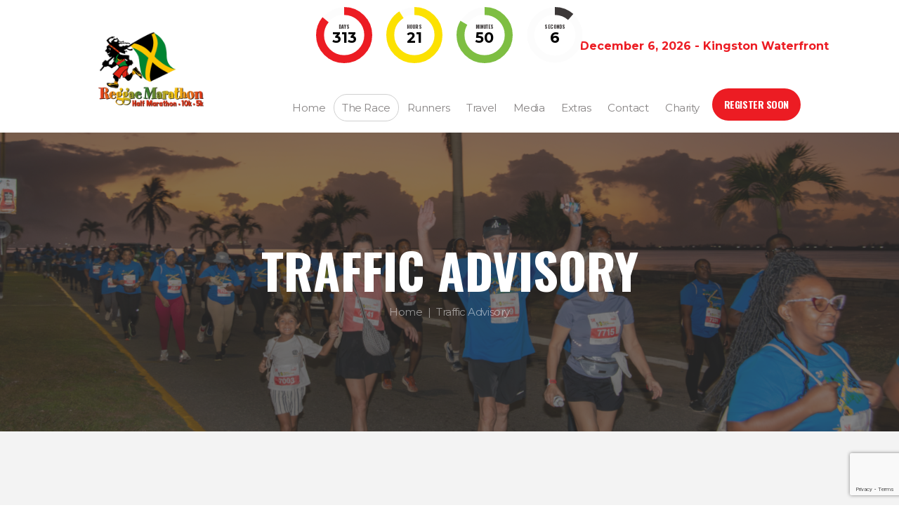

--- FILE ---
content_type: text/html; charset=UTF-8
request_url: https://www.reggaemarathon.com/traffic-advisory/?v=7ca090759780
body_size: 25462
content:
<!DOCTYPE html>
<html lang="en-US" class="scheme_original">
<head>
    <title>Traffic Advisory &#8211; Reggae Marathon</title>
<meta name='robots' content='max-image-preview:large' />

<!-- Google Tag Manager for WordPress by gtm4wp.com -->
<script data-cfasync="false" data-pagespeed-no-defer>
	var gtm4wp_datalayer_name = "dataLayer";
	var dataLayer = dataLayer || [];
</script>
<!-- End Google Tag Manager for WordPress by gtm4wp.com -->        <meta charset="UTF-8" />
        <meta name="viewport" content="width=device-width, initial-scale=1, maximum-scale=1">
        <meta name="format-detection" content="telephone=no">

        <link rel="profile" href="//gmpg.org/xfn" />
        <link rel="pingback" href="https://www.reggaemarathon.com/xmlrpc.php" />

        <link rel='dns-prefetch' href='//fonts.googleapis.com' />
<link rel="alternate" type="application/rss+xml" title="Reggae Marathon &raquo; Feed" href="https://www.reggaemarathon.com/feed/" />
<link rel="alternate" type="application/rss+xml" title="Reggae Marathon &raquo; Comments Feed" href="https://www.reggaemarathon.com/comments/feed/" />
<script type="text/javascript">
window._wpemojiSettings = {"baseUrl":"https:\/\/s.w.org\/images\/core\/emoji\/14.0.0\/72x72\/","ext":".png","svgUrl":"https:\/\/s.w.org\/images\/core\/emoji\/14.0.0\/svg\/","svgExt":".svg","source":{"concatemoji":"https:\/\/www.reggaemarathon.com\/wp-includes\/js\/wp-emoji-release.min.js?ver=6.1.9"}};
/*! This file is auto-generated */
!function(e,a,t){var n,r,o,i=a.createElement("canvas"),p=i.getContext&&i.getContext("2d");function s(e,t){var a=String.fromCharCode,e=(p.clearRect(0,0,i.width,i.height),p.fillText(a.apply(this,e),0,0),i.toDataURL());return p.clearRect(0,0,i.width,i.height),p.fillText(a.apply(this,t),0,0),e===i.toDataURL()}function c(e){var t=a.createElement("script");t.src=e,t.defer=t.type="text/javascript",a.getElementsByTagName("head")[0].appendChild(t)}for(o=Array("flag","emoji"),t.supports={everything:!0,everythingExceptFlag:!0},r=0;r<o.length;r++)t.supports[o[r]]=function(e){if(p&&p.fillText)switch(p.textBaseline="top",p.font="600 32px Arial",e){case"flag":return s([127987,65039,8205,9895,65039],[127987,65039,8203,9895,65039])?!1:!s([55356,56826,55356,56819],[55356,56826,8203,55356,56819])&&!s([55356,57332,56128,56423,56128,56418,56128,56421,56128,56430,56128,56423,56128,56447],[55356,57332,8203,56128,56423,8203,56128,56418,8203,56128,56421,8203,56128,56430,8203,56128,56423,8203,56128,56447]);case"emoji":return!s([129777,127995,8205,129778,127999],[129777,127995,8203,129778,127999])}return!1}(o[r]),t.supports.everything=t.supports.everything&&t.supports[o[r]],"flag"!==o[r]&&(t.supports.everythingExceptFlag=t.supports.everythingExceptFlag&&t.supports[o[r]]);t.supports.everythingExceptFlag=t.supports.everythingExceptFlag&&!t.supports.flag,t.DOMReady=!1,t.readyCallback=function(){t.DOMReady=!0},t.supports.everything||(n=function(){t.readyCallback()},a.addEventListener?(a.addEventListener("DOMContentLoaded",n,!1),e.addEventListener("load",n,!1)):(e.attachEvent("onload",n),a.attachEvent("onreadystatechange",function(){"complete"===a.readyState&&t.readyCallback()})),(e=t.source||{}).concatemoji?c(e.concatemoji):e.wpemoji&&e.twemoji&&(c(e.twemoji),c(e.wpemoji)))}(window,document,window._wpemojiSettings);
</script>
<style type="text/css">
img.wp-smiley,
img.emoji {
	display: inline !important;
	border: none !important;
	box-shadow: none !important;
	height: 1em !important;
	width: 1em !important;
	margin: 0 0.07em !important;
	vertical-align: -0.1em !important;
	background: none !important;
	padding: 0 !important;
}
</style>
	<link rel='stylesheet' id='mediaelement-css' href='https://www.reggaemarathon.com/wp-includes/js/mediaelement/mediaelementplayer-legacy.min.css?ver=4.2.17' type='text/css' media='all' />
<link rel='stylesheet' id='wp-mediaelement-css' href='https://www.reggaemarathon.com/wp-includes/js/mediaelement/wp-mediaelement.min.css?ver=6.1.9' type='text/css' media='all' />
<link rel='stylesheet' id='formidable-css' href='https://www.reggaemarathon.com/wp-content/plugins/formidable/css/formidableforms.css?ver=1151655' type='text/css' media='all' />
<link rel='stylesheet' id='wp-block-library-css' href='https://www.reggaemarathon.com/wp-includes/css/dist/block-library/style.min.css?ver=6.1.9' type='text/css' media='all' />
<link rel='stylesheet' id='wc-blocks-vendors-style-css' href='https://www.reggaemarathon.com/wp-content/plugins/woocommerce/packages/woocommerce-blocks/build/wc-blocks-vendors-style.css?ver=8.9.4' type='text/css' media='all' />
<link rel='stylesheet' id='wc-blocks-style-css' href='https://www.reggaemarathon.com/wp-content/plugins/woocommerce/packages/woocommerce-blocks/build/wc-blocks-style.css?ver=8.9.4' type='text/css' media='all' />
<link rel='stylesheet' id='classic-theme-styles-css' href='https://www.reggaemarathon.com/wp-includes/css/classic-themes.min.css?ver=1' type='text/css' media='all' />
<style id='global-styles-inline-css' type='text/css'>
body{--wp--preset--color--black: #000000;--wp--preset--color--cyan-bluish-gray: #abb8c3;--wp--preset--color--white: #ffffff;--wp--preset--color--pale-pink: #f78da7;--wp--preset--color--vivid-red: #cf2e2e;--wp--preset--color--luminous-vivid-orange: #ff6900;--wp--preset--color--luminous-vivid-amber: #fcb900;--wp--preset--color--light-green-cyan: #7bdcb5;--wp--preset--color--vivid-green-cyan: #00d084;--wp--preset--color--pale-cyan-blue: #8ed1fc;--wp--preset--color--vivid-cyan-blue: #0693e3;--wp--preset--color--vivid-purple: #9b51e0;--wp--preset--gradient--vivid-cyan-blue-to-vivid-purple: linear-gradient(135deg,rgba(6,147,227,1) 0%,rgb(155,81,224) 100%);--wp--preset--gradient--light-green-cyan-to-vivid-green-cyan: linear-gradient(135deg,rgb(122,220,180) 0%,rgb(0,208,130) 100%);--wp--preset--gradient--luminous-vivid-amber-to-luminous-vivid-orange: linear-gradient(135deg,rgba(252,185,0,1) 0%,rgba(255,105,0,1) 100%);--wp--preset--gradient--luminous-vivid-orange-to-vivid-red: linear-gradient(135deg,rgba(255,105,0,1) 0%,rgb(207,46,46) 100%);--wp--preset--gradient--very-light-gray-to-cyan-bluish-gray: linear-gradient(135deg,rgb(238,238,238) 0%,rgb(169,184,195) 100%);--wp--preset--gradient--cool-to-warm-spectrum: linear-gradient(135deg,rgb(74,234,220) 0%,rgb(151,120,209) 20%,rgb(207,42,186) 40%,rgb(238,44,130) 60%,rgb(251,105,98) 80%,rgb(254,248,76) 100%);--wp--preset--gradient--blush-light-purple: linear-gradient(135deg,rgb(255,206,236) 0%,rgb(152,150,240) 100%);--wp--preset--gradient--blush-bordeaux: linear-gradient(135deg,rgb(254,205,165) 0%,rgb(254,45,45) 50%,rgb(107,0,62) 100%);--wp--preset--gradient--luminous-dusk: linear-gradient(135deg,rgb(255,203,112) 0%,rgb(199,81,192) 50%,rgb(65,88,208) 100%);--wp--preset--gradient--pale-ocean: linear-gradient(135deg,rgb(255,245,203) 0%,rgb(182,227,212) 50%,rgb(51,167,181) 100%);--wp--preset--gradient--electric-grass: linear-gradient(135deg,rgb(202,248,128) 0%,rgb(113,206,126) 100%);--wp--preset--gradient--midnight: linear-gradient(135deg,rgb(2,3,129) 0%,rgb(40,116,252) 100%);--wp--preset--duotone--dark-grayscale: url('#wp-duotone-dark-grayscale');--wp--preset--duotone--grayscale: url('#wp-duotone-grayscale');--wp--preset--duotone--purple-yellow: url('#wp-duotone-purple-yellow');--wp--preset--duotone--blue-red: url('#wp-duotone-blue-red');--wp--preset--duotone--midnight: url('#wp-duotone-midnight');--wp--preset--duotone--magenta-yellow: url('#wp-duotone-magenta-yellow');--wp--preset--duotone--purple-green: url('#wp-duotone-purple-green');--wp--preset--duotone--blue-orange: url('#wp-duotone-blue-orange');--wp--preset--font-size--small: 13px;--wp--preset--font-size--medium: 20px;--wp--preset--font-size--large: 36px;--wp--preset--font-size--x-large: 42px;--wp--preset--spacing--20: 0.44rem;--wp--preset--spacing--30: 0.67rem;--wp--preset--spacing--40: 1rem;--wp--preset--spacing--50: 1.5rem;--wp--preset--spacing--60: 2.25rem;--wp--preset--spacing--70: 3.38rem;--wp--preset--spacing--80: 5.06rem;}:where(.is-layout-flex){gap: 0.5em;}body .is-layout-flow > .alignleft{float: left;margin-inline-start: 0;margin-inline-end: 2em;}body .is-layout-flow > .alignright{float: right;margin-inline-start: 2em;margin-inline-end: 0;}body .is-layout-flow > .aligncenter{margin-left: auto !important;margin-right: auto !important;}body .is-layout-constrained > .alignleft{float: left;margin-inline-start: 0;margin-inline-end: 2em;}body .is-layout-constrained > .alignright{float: right;margin-inline-start: 2em;margin-inline-end: 0;}body .is-layout-constrained > .aligncenter{margin-left: auto !important;margin-right: auto !important;}body .is-layout-constrained > :where(:not(.alignleft):not(.alignright):not(.alignfull)){max-width: var(--wp--style--global--content-size);margin-left: auto !important;margin-right: auto !important;}body .is-layout-constrained > .alignwide{max-width: var(--wp--style--global--wide-size);}body .is-layout-flex{display: flex;}body .is-layout-flex{flex-wrap: wrap;align-items: center;}body .is-layout-flex > *{margin: 0;}:where(.wp-block-columns.is-layout-flex){gap: 2em;}.has-black-color{color: var(--wp--preset--color--black) !important;}.has-cyan-bluish-gray-color{color: var(--wp--preset--color--cyan-bluish-gray) !important;}.has-white-color{color: var(--wp--preset--color--white) !important;}.has-pale-pink-color{color: var(--wp--preset--color--pale-pink) !important;}.has-vivid-red-color{color: var(--wp--preset--color--vivid-red) !important;}.has-luminous-vivid-orange-color{color: var(--wp--preset--color--luminous-vivid-orange) !important;}.has-luminous-vivid-amber-color{color: var(--wp--preset--color--luminous-vivid-amber) !important;}.has-light-green-cyan-color{color: var(--wp--preset--color--light-green-cyan) !important;}.has-vivid-green-cyan-color{color: var(--wp--preset--color--vivid-green-cyan) !important;}.has-pale-cyan-blue-color{color: var(--wp--preset--color--pale-cyan-blue) !important;}.has-vivid-cyan-blue-color{color: var(--wp--preset--color--vivid-cyan-blue) !important;}.has-vivid-purple-color{color: var(--wp--preset--color--vivid-purple) !important;}.has-black-background-color{background-color: var(--wp--preset--color--black) !important;}.has-cyan-bluish-gray-background-color{background-color: var(--wp--preset--color--cyan-bluish-gray) !important;}.has-white-background-color{background-color: var(--wp--preset--color--white) !important;}.has-pale-pink-background-color{background-color: var(--wp--preset--color--pale-pink) !important;}.has-vivid-red-background-color{background-color: var(--wp--preset--color--vivid-red) !important;}.has-luminous-vivid-orange-background-color{background-color: var(--wp--preset--color--luminous-vivid-orange) !important;}.has-luminous-vivid-amber-background-color{background-color: var(--wp--preset--color--luminous-vivid-amber) !important;}.has-light-green-cyan-background-color{background-color: var(--wp--preset--color--light-green-cyan) !important;}.has-vivid-green-cyan-background-color{background-color: var(--wp--preset--color--vivid-green-cyan) !important;}.has-pale-cyan-blue-background-color{background-color: var(--wp--preset--color--pale-cyan-blue) !important;}.has-vivid-cyan-blue-background-color{background-color: var(--wp--preset--color--vivid-cyan-blue) !important;}.has-vivid-purple-background-color{background-color: var(--wp--preset--color--vivid-purple) !important;}.has-black-border-color{border-color: var(--wp--preset--color--black) !important;}.has-cyan-bluish-gray-border-color{border-color: var(--wp--preset--color--cyan-bluish-gray) !important;}.has-white-border-color{border-color: var(--wp--preset--color--white) !important;}.has-pale-pink-border-color{border-color: var(--wp--preset--color--pale-pink) !important;}.has-vivid-red-border-color{border-color: var(--wp--preset--color--vivid-red) !important;}.has-luminous-vivid-orange-border-color{border-color: var(--wp--preset--color--luminous-vivid-orange) !important;}.has-luminous-vivid-amber-border-color{border-color: var(--wp--preset--color--luminous-vivid-amber) !important;}.has-light-green-cyan-border-color{border-color: var(--wp--preset--color--light-green-cyan) !important;}.has-vivid-green-cyan-border-color{border-color: var(--wp--preset--color--vivid-green-cyan) !important;}.has-pale-cyan-blue-border-color{border-color: var(--wp--preset--color--pale-cyan-blue) !important;}.has-vivid-cyan-blue-border-color{border-color: var(--wp--preset--color--vivid-cyan-blue) !important;}.has-vivid-purple-border-color{border-color: var(--wp--preset--color--vivid-purple) !important;}.has-vivid-cyan-blue-to-vivid-purple-gradient-background{background: var(--wp--preset--gradient--vivid-cyan-blue-to-vivid-purple) !important;}.has-light-green-cyan-to-vivid-green-cyan-gradient-background{background: var(--wp--preset--gradient--light-green-cyan-to-vivid-green-cyan) !important;}.has-luminous-vivid-amber-to-luminous-vivid-orange-gradient-background{background: var(--wp--preset--gradient--luminous-vivid-amber-to-luminous-vivid-orange) !important;}.has-luminous-vivid-orange-to-vivid-red-gradient-background{background: var(--wp--preset--gradient--luminous-vivid-orange-to-vivid-red) !important;}.has-very-light-gray-to-cyan-bluish-gray-gradient-background{background: var(--wp--preset--gradient--very-light-gray-to-cyan-bluish-gray) !important;}.has-cool-to-warm-spectrum-gradient-background{background: var(--wp--preset--gradient--cool-to-warm-spectrum) !important;}.has-blush-light-purple-gradient-background{background: var(--wp--preset--gradient--blush-light-purple) !important;}.has-blush-bordeaux-gradient-background{background: var(--wp--preset--gradient--blush-bordeaux) !important;}.has-luminous-dusk-gradient-background{background: var(--wp--preset--gradient--luminous-dusk) !important;}.has-pale-ocean-gradient-background{background: var(--wp--preset--gradient--pale-ocean) !important;}.has-electric-grass-gradient-background{background: var(--wp--preset--gradient--electric-grass) !important;}.has-midnight-gradient-background{background: var(--wp--preset--gradient--midnight) !important;}.has-small-font-size{font-size: var(--wp--preset--font-size--small) !important;}.has-medium-font-size{font-size: var(--wp--preset--font-size--medium) !important;}.has-large-font-size{font-size: var(--wp--preset--font-size--large) !important;}.has-x-large-font-size{font-size: var(--wp--preset--font-size--x-large) !important;}
.wp-block-navigation a:where(:not(.wp-element-button)){color: inherit;}
:where(.wp-block-columns.is-layout-flex){gap: 2em;}
.wp-block-pullquote{font-size: 1.5em;line-height: 1.6;}
</style>
<link rel='stylesheet' id='bbp-default-css' href='https://www.reggaemarathon.com/wp-content/plugins/bbpress/templates/default/css/bbpress.min.css?ver=2.6.11' type='text/css' media='all' />
<link rel='stylesheet' id='contact-form-7-css' href='https://www.reggaemarathon.com/wp-content/plugins/contact-form-7/includes/css/styles.css?ver=5.7.2' type='text/css' media='all' />
<link rel='stylesheet' id='wpcdt-public-css-css' href='https://www.reggaemarathon.com/wp-content/plugins/countdown-timer-ultimate/assets/css/wpcdt-public.css?ver=2.6.1' type='text/css' media='all' />
<link rel='stylesheet' id='esg-plugin-settings-css' href='https://www.reggaemarathon.com/wp-content/plugins/essential-grid/public/assets/css/settings.css?ver=3.0.15' type='text/css' media='all' />
<link rel='stylesheet' id='tp-fontello-css' href='https://www.reggaemarathon.com/wp-content/plugins/essential-grid/public/assets/font/fontello/css/fontello.css?ver=3.0.15' type='text/css' media='all' />
<link rel='stylesheet' id='image-hover-effects-css-css' href='https://www.reggaemarathon.com/wp-content/plugins/mega-addons-for-visual-composer/css/ihover.css?ver=6.1.9' type='text/css' media='all' />
<link rel='stylesheet' id='style-css-css' href='https://www.reggaemarathon.com/wp-content/plugins/mega-addons-for-visual-composer/css/style.css?ver=6.1.9' type='text/css' media='all' />
<link rel='stylesheet' id='font-awesome-latest-css' href='https://www.reggaemarathon.com/wp-content/plugins/mega-addons-for-visual-composer/css/font-awesome/css/all.css?ver=6.1.9' type='text/css' media='all' />
<link rel='stylesheet' id='style_rm_rating-css' href='https://www.reggaemarathon.com/wp-content/plugins/registrationmagic-premium-v4.5.5.0/public/js/rating3/rateit.css?ver=4.5.5.0' type='text/css' media='all' />
<link rel='stylesheet' id='rm_theme_matchmytheme_label_top-css' href='https://www.reggaemarathon.com/wp-content/plugins/registrationmagic-premium-v4.5.5.0/public/css/theme_rm_matchmytheme_label_top.css?ver=4.5.5.0' type='text/css' media='all' />
<link rel='stylesheet' id='RegistrationMagic-css' href='https://www.reggaemarathon.com/wp-content/plugins/registrationmagic-premium-v4.5.5.0/public/css/style_rm_front_end.css?ver=4.5.5.0' type='text/css' media='all' />
<link rel='stylesheet' id='woocommerce-layout-css' href='https://www.reggaemarathon.com/wp-content/plugins/woocommerce/assets/css/woocommerce-layout.css?ver=7.2.3' type='text/css' media='all' />
<link rel='stylesheet' id='woocommerce-smallscreen-css' href='https://www.reggaemarathon.com/wp-content/plugins/woocommerce/assets/css/woocommerce-smallscreen.css?ver=7.2.3' type='text/css' media='only screen and (max-width: 768px)' />
<link rel='stylesheet' id='woocommerce-general-css' href='https://www.reggaemarathon.com/wp-content/plugins/woocommerce/assets/css/woocommerce.css?ver=7.2.3' type='text/css' media='all' />
<style id='woocommerce-inline-inline-css' type='text/css'>
.woocommerce form .form-row .required { visibility: visible; }
</style>
<link rel='stylesheet' id='runcrew-font-google-fonts-style-css' href='//fonts.googleapis.com/css?family=Montserrat:300,300italic,400,400italic,700,700italic|Oswald:300,300italic,400,400italic,700,700italic&#038;subset=latin,latin-ext' type='text/css' media='all' />
<link rel='stylesheet' id='fontello-style-css' href='https://www.reggaemarathon.com/wp-content/themes/runcrew/css/fontello/css/fontello.css' type='text/css' media='all' />
<link rel='stylesheet' id='runcrew-main-style-css' href='https://www.reggaemarathon.com/wp-content/themes/runcrew-child/style.css' type='text/css' media='all' />
<link rel='stylesheet' id='runcrew-animation-style-css' href='https://www.reggaemarathon.com/wp-content/themes/runcrew/fw/css/core.animation.css' type='text/css' media='all' />
<link rel='stylesheet' id='runcrew-shortcodes-style-css' href='https://www.reggaemarathon.com/wp-content/plugins/trx_utils/shortcodes/theme.shortcodes.css' type='text/css' media='all' />
<link rel='stylesheet' id='runcrew-plugin-buddypress-style-css' href='https://www.reggaemarathon.com/wp-content/themes/runcrew/css/plugin.buddypress.css' type='text/css' media='all' />
<link rel='stylesheet' id='runcrew-plugin-woocommerce-style-css' href='https://www.reggaemarathon.com/wp-content/themes/runcrew/css/plugin.woocommerce.css' type='text/css' media='all' />
<link rel='stylesheet' id='runcrew-skin-style-css' href='https://www.reggaemarathon.com/wp-content/themes/runcrew/skins/default/skin.css' type='text/css' media='all' />
<link rel='stylesheet' id='runcrew-custom-style-css' href='https://www.reggaemarathon.com/wp-content/themes/runcrew/fw/css/custom-style.css' type='text/css' media='all' />
<link rel='stylesheet' id='runcrew-responsive-style-css' href='https://www.reggaemarathon.com/wp-content/themes/runcrew/css/responsive.css' type='text/css' media='all' />
<link rel='stylesheet' id='runcrew-skin-responsive-style-css' href='https://www.reggaemarathon.com/wp-content/themes/runcrew/skins/default/skin.responsive.css' type='text/css' media='all' />
<link rel='stylesheet' id='js_composer_front-css' href='https://www.reggaemarathon.com/wp-content/plugins/js_composer/assets/css/js_composer.min.css?ver=7.9' type='text/css' media='all' />
<link rel='stylesheet' id='wpgdprc-front-css-css' href='https://www.reggaemarathon.com/wp-content/plugins/wp-gdpr-compliance/Assets/css/front.css?ver=1673491570' type='text/css' media='all' />
<style id='wpgdprc-front-css-inline-css' type='text/css'>
:root{--wp-gdpr--bar--background-color: #000000;--wp-gdpr--bar--color: #ffffff;--wp-gdpr--button--background-color: #000000;--wp-gdpr--button--background-color--darken: #000000;--wp-gdpr--button--color: #ffffff;}
</style>
<script type='text/javascript' src='https://www.reggaemarathon.com/wp-includes/js/jquery/jquery.min.js?ver=3.6.1' id='jquery-core-js'></script>
<script type='text/javascript' src='https://www.reggaemarathon.com/wp-includes/js/jquery/jquery-migrate.min.js?ver=3.3.2' id='jquery-migrate-js'></script>
<script type='text/javascript' src='https://www.reggaemarathon.com/wp-includes/js/jquery/ui/core.min.js?ver=1.13.2' id='jquery-ui-core-js'></script>
<script type='text/javascript' src='https://www.reggaemarathon.com/wp-includes/js/jquery/ui/mouse.min.js?ver=1.13.2' id='jquery-ui-mouse-js'></script>
<script type='text/javascript' src='https://www.reggaemarathon.com/wp-includes/js/jquery/ui/sortable.min.js?ver=1.13.2' id='jquery-ui-sortable-js'></script>
<script type='text/javascript' src='https://www.reggaemarathon.com/wp-includes/js/jquery/ui/tabs.min.js?ver=1.13.2' id='jquery-ui-tabs-js'></script>
<script type='text/javascript' src='https://www.reggaemarathon.com/wp-includes/js/jquery/ui/datepicker.min.js?ver=1.13.2' id='jquery-ui-datepicker-js'></script>
<script type='text/javascript' id='jquery-ui-datepicker-js-after'>
jQuery(function(jQuery){jQuery.datepicker.setDefaults({"closeText":"Close","currentText":"Today","monthNames":["January","February","March","April","May","June","July","August","September","October","November","December"],"monthNamesShort":["Jan","Feb","Mar","Apr","May","Jun","Jul","Aug","Sep","Oct","Nov","Dec"],"nextText":"Next","prevText":"Previous","dayNames":["Sunday","Monday","Tuesday","Wednesday","Thursday","Friday","Saturday"],"dayNamesShort":["Sun","Mon","Tue","Wed","Thu","Fri","Sat"],"dayNamesMin":["S","M","T","W","T","F","S"],"dateFormat":"MM d, yy","firstDay":1,"isRTL":false});});
</script>
<script type='text/javascript' src='https://www.reggaemarathon.com/wp-includes/js/jquery/ui/effect.min.js?ver=1.13.2' id='jquery-effects-core-js'></script>
<script type='text/javascript' src='https://www.reggaemarathon.com/wp-includes/js/jquery/ui/effect-slide.min.js?ver=1.13.2' id='jquery-effects-slide-js'></script>
<script type='text/javascript' id='rm_front-js-extra'>
/* <![CDATA[ */
var rm_ajax = {"url":"https:\/\/www.reggaemarathon.com\/wp-admin\/admin-ajax.php","gmap_api":"","max_otp_attempt":"3","no_results":"No Results Found","invalid_zip":"Invalid Zip Code","request_processing":"Please wait...","hours":"Hours","minutes":"Minutes","seconds":"Seconds","days":"Days","months":"Months","years":"Years"};
/* ]]> */
</script>
<script type='text/javascript' src='https://www.reggaemarathon.com/wp-content/plugins/registrationmagic-premium-v4.5.5.0/public/js/script_rm_front.js?ver=4.5.5.0' id='rm_front-js'></script>
<script type='text/javascript' src='https://www.reggaemarathon.com/wp-content/plugins/revslider/public/assets/js/rbtools.min.js?ver=6.5.18' async id='tp-tools-js'></script>
<script type='text/javascript' src='https://www.reggaemarathon.com/wp-content/plugins/revslider/public/assets/js/rs6.min.js?ver=6.5.20' async id='revmin-js'></script>
<script type='text/javascript' src='https://www.reggaemarathon.com/wp-content/plugins/woocommerce/assets/js/jquery-blockui/jquery.blockUI.min.js?ver=2.7.0-wc.7.2.3' id='jquery-blockui-js'></script>
<script type='text/javascript' id='wc-add-to-cart-js-extra'>
/* <![CDATA[ */
var wc_add_to_cart_params = {"ajax_url":"\/wp-admin\/admin-ajax.php","wc_ajax_url":"\/?wc-ajax=%%endpoint%%","i18n_view_cart":"View cart","cart_url":"https:\/\/www.reggaemarathon.com\/cart\/","is_cart":"","cart_redirect_after_add":"yes"};
/* ]]> */
</script>
<script type='text/javascript' src='https://www.reggaemarathon.com/wp-content/plugins/woocommerce/assets/js/frontend/add-to-cart.min.js?ver=7.2.3' id='wc-add-to-cart-js'></script>
<script type='text/javascript' src='https://www.reggaemarathon.com/wp-content/plugins/js_composer/assets/js/vendors/woocommerce-add-to-cart.js?ver=7.9' id='vc_woocommerce-add-to-cart-js-js'></script>
<script type='text/javascript' src='https://www.reggaemarathon.com/wp-content/themes/runcrew/fw/js/photostack/modernizr.min.js' id='modernizr-js'></script>
<script type='text/javascript' id='wpgdprc-front-js-js-extra'>
/* <![CDATA[ */
var wpgdprcFront = {"ajaxUrl":"https:\/\/www.reggaemarathon.com\/wp-admin\/admin-ajax.php","ajaxNonce":"ac5674137d","ajaxArg":"security","pluginPrefix":"wpgdprc","blogId":"1","isMultiSite":"","locale":"en_US","showSignUpModal":"1","showFormModal":"","cookieName":"wpgdprc-consent","consentVersion":"","path":"\/","prefix":"wpgdprc"};
/* ]]> */
</script>
<script type='text/javascript' src='https://www.reggaemarathon.com/wp-content/plugins/wp-gdpr-compliance/Assets/js/front.min.js?ver=1673491570' id='wpgdprc-front-js-js'></script>
<script></script><link rel="https://api.w.org/" href="https://www.reggaemarathon.com/wp-json/" /><link rel="alternate" type="application/json" href="https://www.reggaemarathon.com/wp-json/wp/v2/pages/2545" /><link rel="EditURI" type="application/rsd+xml" title="RSD" href="https://www.reggaemarathon.com/xmlrpc.php?rsd" />
<link rel="wlwmanifest" type="application/wlwmanifest+xml" href="https://www.reggaemarathon.com/wp-includes/wlwmanifest.xml" />
<meta name="generator" content="WordPress 6.1.9" />
<meta name="generator" content="WooCommerce 7.2.3" />
<link rel="canonical" href="https://www.reggaemarathon.com/traffic-advisory/" />
<link rel='shortlink' href='https://www.reggaemarathon.com/?p=2545' />
<link rel="alternate" type="application/json+oembed" href="https://www.reggaemarathon.com/wp-json/oembed/1.0/embed?url=https%3A%2F%2Fwww.reggaemarathon.com%2Ftraffic-advisory%2F" />
<link rel="alternate" type="text/xml+oembed" href="https://www.reggaemarathon.com/wp-json/oembed/1.0/embed?url=https%3A%2F%2Fwww.reggaemarathon.com%2Ftraffic-advisory%2F&#038;format=xml" />
<!-- start Simple Custom CSS and JS -->
<script type="text/javascript">
/* Default comment here */ 

jQuery(document).ready(function( $ ){
	$(".sc_socials_item:nth-child(3) a span").replaceWith('<img src="https://www.reggaemarathon.com/wp-content/uploads/2025/01/brand-x-fff.png" width="15px" style="vertical-align: middle;">');
	
    $(".sc_socials_item:nth-child(3) span:nth-child(2)").replaceWith('<span class="name_social_link" style="letter-spacing: -0.03em;">X (Twitter)</span>');
});
</script>
<!-- end Simple Custom CSS and JS -->
<!-- start Simple Custom CSS and JS -->
<script type="text/javascript">
/* Default comment here */ 

jQuery(document).ready(function( $ ){
  $(document).on('click',"#centinel3dsecurplugnpay-card-cvc",function () {        
        $("#centinel3dsecurplugnpay-card-cvc").prop('type', 'password');
    });
});

</script>
<!-- end Simple Custom CSS and JS -->
<!-- start Simple Custom CSS and JS -->
<script type="text/javascript">
/* Default comment here */ 

</script>
<!-- end Simple Custom CSS and JS -->
<!-- start Simple Custom CSS and JS -->
<script type="text/javascript">
/* Default comment here */ 
// Generated by CoffeeScript 1.10.0
</script>
<!-- end Simple Custom CSS and JS -->
<!-- start Simple Custom CSS and JS -->
<!-- Add HTML code to the header or the footer.

For example, you can use the following code for loading the jQuery library from Google CDN:
<script src="https://ajax.googleapis.com/ajax/libs/jquery/3.4.1/jquery.min.js"></script>

or the following one for loading the Bootstrap library from MaxCDN:
<link rel="stylesheet" href="https://stackpath.bootstrapcdn.com/bootstrap/4.3.1/css/bootstrap.min.css" integrity="sha384-ggOyR0iXCbMQv3Xipma34MD+dH/1fQ784/j6cY/iJTQUOhcWr7x9JvoRxT2MZw1T" crossorigin="anonymous">

-- End of the comment --> 


<link href="https://code.jquery.com/ui/1.12.1/themes/base/jquery-ui.css" rel="stylesheet" />
<script src="https://code.jquery.com/ui/1.12.1/jquery-ui.js"></script><!-- end Simple Custom CSS and JS -->
<script>document.documentElement.className += " js";</script>

<!-- Google Tag Manager for WordPress by gtm4wp.com -->
<!-- GTM Container placement set to footer -->
<script data-cfasync="false" data-pagespeed-no-defer>
	var dataLayer_content = {"pagePostType":"page","pagePostType2":"single-page","pagePostAuthor":"Damion Gallimore"};
	dataLayer.push( dataLayer_content );
</script>
<script data-cfasync="false">
(function(w,d,s,l,i){w[l]=w[l]||[];w[l].push({'gtm.start':
new Date().getTime(),event:'gtm.js'});var f=d.getElementsByTagName(s)[0],
j=d.createElement(s),dl=l!='dataLayer'?'&l='+l:'';j.async=true;j.src=
'//www.googletagmanager.com/gtm.js?id='+i+dl;f.parentNode.insertBefore(j,f);
})(window,document,'script','dataLayer','GTM-NZ6Z9K3');
</script>
<!-- End Google Tag Manager for WordPress by gtm4wp.com -->	<noscript><style>.woocommerce-product-gallery{ opacity: 1 !important; }</style></noscript>
	<meta name="generator" content="Powered by WPBakery Page Builder - drag and drop page builder for WordPress."/>
<meta name="generator" content="Powered by Slider Revolution 6.5.20 - responsive, Mobile-Friendly Slider Plugin for WordPress with comfortable drag and drop interface." />
<link rel="shortcut icon" href="https://s3.amazonaws.com/reggaemarathon/wp-content/uploads/2018/04/12194713/running-man-zm.png" />

	<div class="hide-countdown-desktop">
 		<!-- <img src="data:image/svg+xml,%3Csvg%20xmlns='http://www.w3.org/2000/svg'%20viewBox='0%200%200%200'%3E%3C/svg%3E" class="countdown-text" data-lazy-src="http://s3.amazonaws.com/reggaemarathon/wp-content/uploads/2018/04/03115040/Time-lef-tilted.png"><noscript><img src="http://s3.amazonaws.com/reggaemarathon/wp-content/uploads/2018/04/03115040/Time-lef-tilted.png" class="countdown-text"></noscript> -->
		<style type='text/css'>.wpcdt-timer-3127 .wpcdt-clock{max-width: 400px;}</style>
<div class="wpcdt-wrap wpcdt-timer-wrap wpcdt-clearfix  wpcdt-timer-circle wpcdt-timer-3127" data-conf="{&quot;current_date&quot;:&quot;2026-01-26 07:24:47&quot;,&quot;expiry_date&quot;:&quot;2026-12-06 05:15:00&quot;,&quot;timercircle_animation&quot;:&quot;smooth&quot;,&quot;timercircle_width&quot;:0.11333,&quot;timer_bg_width&quot;:0.9,&quot;timer_bgclr&quot;:&quot;#fcfcfc&quot;,&quot;timer_day_bgclr&quot;:&quot;#ec1c23&quot;,&quot;timer_hour_bgclr&quot;:&quot;#fce101&quot;,&quot;timer_minute_bgclr&quot;:&quot;#7ebe42&quot;,&quot;timer_second_bgclr&quot;:&quot;#3c3838&quot;,&quot;day_text&quot;:&quot;Days&quot;,&quot;hour_text&quot;:&quot;Hours&quot;,&quot;minute_text&quot;:&quot;Minutes&quot;,&quot;second_text&quot;:&quot;Seconds&quot;,&quot;is_days&quot;:1,&quot;is_hours&quot;:1,&quot;is_minutes&quot;:1,&quot;is_seconds&quot;:1}">
	<div class="wpcdt-timer-inr wpcdt-timer wpcdt-timer-js" id="wpcdt-timer-1" data-id="3127">
		<div class="wpcdt-clock wpcdt-clock-circle" data-timer="27121813"></div>
	</div>
</div>		<p class="rm-date"><span class="rm-location"><font size="8">December 6, 2026 - Kingston Waterfront <br>
</font></span></p>
	</div>
	<div class="hide-countdown-mobile">      
		<style type='text/css'>.wpcdt-timer-3393 .wpcdt-clock{max-width: 300px;}</style>
<div class="wpcdt-wrap wpcdt-timer-wrap wpcdt-clearfix  wpcdt-timer-circle wpcdt-timer-3393" data-conf="{&quot;current_date&quot;:&quot;2026-01-26 07:24:47&quot;,&quot;expiry_date&quot;:&quot;2026-12-06 05:15:00&quot;,&quot;timercircle_animation&quot;:&quot;smooth&quot;,&quot;timercircle_width&quot;:0.11333,&quot;timer_bg_width&quot;:0.9,&quot;timer_bgclr&quot;:&quot;#fcfcfc&quot;,&quot;timer_day_bgclr&quot;:&quot;#ec1c23&quot;,&quot;timer_hour_bgclr&quot;:&quot;#fce101&quot;,&quot;timer_minute_bgclr&quot;:&quot;#7ebe42&quot;,&quot;timer_second_bgclr&quot;:&quot;#3c3838&quot;,&quot;day_text&quot;:&quot;Days&quot;,&quot;hour_text&quot;:&quot;Hours&quot;,&quot;minute_text&quot;:&quot;Minutes&quot;,&quot;second_text&quot;:&quot;Seconds&quot;,&quot;is_days&quot;:1,&quot;is_hours&quot;:1,&quot;is_minutes&quot;:1,&quot;is_seconds&quot;:1}">
	<div class="wpcdt-timer-inr wpcdt-timer wpcdt-timer-js" id="wpcdt-timer-2" data-id="3393">
		<div class="wpcdt-clock wpcdt-clock-circle" data-timer="27121813"></div>
	</div>
</div>  
	</div>
<script>function setREVStartSize(e){
			//window.requestAnimationFrame(function() {
				window.RSIW = window.RSIW===undefined ? window.innerWidth : window.RSIW;
				window.RSIH = window.RSIH===undefined ? window.innerHeight : window.RSIH;
				try {
					var pw = document.getElementById(e.c).parentNode.offsetWidth,
						newh;
					pw = pw===0 || isNaN(pw) ? window.RSIW : pw;
					e.tabw = e.tabw===undefined ? 0 : parseInt(e.tabw);
					e.thumbw = e.thumbw===undefined ? 0 : parseInt(e.thumbw);
					e.tabh = e.tabh===undefined ? 0 : parseInt(e.tabh);
					e.thumbh = e.thumbh===undefined ? 0 : parseInt(e.thumbh);
					e.tabhide = e.tabhide===undefined ? 0 : parseInt(e.tabhide);
					e.thumbhide = e.thumbhide===undefined ? 0 : parseInt(e.thumbhide);
					e.mh = e.mh===undefined || e.mh=="" || e.mh==="auto" ? 0 : parseInt(e.mh,0);
					if(e.layout==="fullscreen" || e.l==="fullscreen")
						newh = Math.max(e.mh,window.RSIH);
					else{
						e.gw = Array.isArray(e.gw) ? e.gw : [e.gw];
						for (var i in e.rl) if (e.gw[i]===undefined || e.gw[i]===0) e.gw[i] = e.gw[i-1];
						e.gh = e.el===undefined || e.el==="" || (Array.isArray(e.el) && e.el.length==0)? e.gh : e.el;
						e.gh = Array.isArray(e.gh) ? e.gh : [e.gh];
						for (var i in e.rl) if (e.gh[i]===undefined || e.gh[i]===0) e.gh[i] = e.gh[i-1];
											
						var nl = new Array(e.rl.length),
							ix = 0,
							sl;
						e.tabw = e.tabhide>=pw ? 0 : e.tabw;
						e.thumbw = e.thumbhide>=pw ? 0 : e.thumbw;
						e.tabh = e.tabhide>=pw ? 0 : e.tabh;
						e.thumbh = e.thumbhide>=pw ? 0 : e.thumbh;
						for (var i in e.rl) nl[i] = e.rl[i]<window.RSIW ? 0 : e.rl[i];
						sl = nl[0];
						for (var i in nl) if (sl>nl[i] && nl[i]>0) { sl = nl[i]; ix=i;}
						var m = pw>(e.gw[ix]+e.tabw+e.thumbw) ? 1 : (pw-(e.tabw+e.thumbw)) / (e.gw[ix]);
						newh =  (e.gh[ix] * m) + (e.tabh + e.thumbh);
					}
					var el = document.getElementById(e.c);
					if (el!==null && el) el.style.height = newh+"px";
					el = document.getElementById(e.c+"_wrapper");
					if (el!==null && el) {
						el.style.height = newh+"px";
						el.style.display = "block";
					}
				} catch(e){
					console.log("Failure at Presize of Slider:" + e)
				}
			//});
		  };</script>
		<style type="text/css" id="wp-custom-css">
			/* Header Mobile */
.header_mobile .login {
	display: none;
}

/* Pages */
body {
	background-color: #ffffff !important;
}

figure figcaption {
	max-height: 100%;
  overflow-y: initial;
}
.page_content_wrap {
	padding: 5rem 0;
	padding-bottom: 2rem;
}
figure.effect-sarah img {
/* 	height: auto !important; */
}
.grid figure img {
/*   height: auto !important;
	max-width: 100% !important; */
}

/* Scheme color */

/* Buttons on Races page */
a.tribe-common-c-btn {
    color: #fff !important;
}
a.tribe-events-read-more.sc_button.sc_button_style_filled {
    color: #fff !important;
}
a.sc_button.sc_button_style_filled {
    color: #fff !important;
}
.scheme_original .sc_button.sc_button_style_filled:hover {
	background-color: #ec1c23;
	opacity: 0.8;
}
.scheme_original #tribe-events .sc_button.sc_button_style_filled.tribe-events-button:hover {
	background-color: #ec1c23;
	opacity: 0.8;
}

.scheme_original a {
	color: #ec1c23;
}

.scheme_original header .menu_main_nav .menu_item_button a {
	background-color: #ec1c23;
	border-color: #ec1c23;
	padding: 15px;
}

.scheme_original header .menu_main_nav .menu_item_button a:hover {
    border-color: #ec1c23;
}

.scheme_original header .menu_main_nav .menu_item_button a:hover {
    color: #ec1c23;
}

.scheme_original .menu_main_nav>li ul li a:hover, .scheme_original .menu_main_nav>li ul li.current-menu-item>a, .scheme_original .menu_main_nav>li ul li.current-menu-ancestor>a {
    background-color: #ec1c23;
}

.scheme_original .sc_button.sc_button_style_border:hover, .scheme_original .sc_button.sc_button_style_border:hover:after {
    color: #ec1c23;
}

.scheme_original .sc_button.sc_button_style_border:hover, .scheme_original .sc_button.sc_button_style_border:hover:after {
    border-color: #ec1c23;
}

.scheme_original input[type=submit]:hover, .scheme_original input[type=reset]:hover, .scheme_original input[type=button]:hover, .scheme_original button:hover, .scheme_original .sc_button.sc_button_style_filled:hover, .scheme_original #tribe-events .tribe-events-button, .scheme_original #tribe-events .sc_button.sc_button_style_filled.tribe-events-button:hover, .scheme_original .tribe-bar-views-inner #tribe-bar-views-toggle:hover {
    color: #ec1c23;
}

.scheme_original input[type=submit], .scheme_original input[type=reset], .scheme_original input[type=button], .scheme_original .wpcf7 .wpcf7_button input[type=submit], .scheme_original button, .scheme_original .sc_button.sc_button_style_filled, .scheme_original #tribe-events .tribe-events-button, .scheme_original #tribe-events .sc_button.sc_button_style_filled.tribe-events-button, .scheme_original .tribe-bar-views-inner #tribe-bar-views-toggle {
    background-color: #ec1c23;
}

.scheme_original input[type=submit], .scheme_original input[type=reset], .scheme_original input[type=button], .scheme_original .wpcf7 .wpcf7_button input[type=submit], .scheme_original button, .scheme_original .sc_button.sc_button_style_filled, .scheme_original #tribe-events .tribe-events-button, .scheme_original #tribe-events .sc_button.sc_button_style_filled.tribe-events-button, .scheme_original .tribe-bar-views-inner #tribe-bar-views-toggle {
    border-color: #ec1c23;
}

.scheme_original .socials_wrap_inner .sc_socials.sc_socials_type_icons a:hover {
    border-color: #ec1c23;
}

.scheme_original .socials_wrap_inner .sc_socials.sc_socials_type_icons a:hover {
    background-color: #ec1c23;
}

.scheme_original .scroll_to_top {
    background-color: #ec1c23;
}

.scheme_original .sc_socials.sc_socials_type_icons a:hover {
  color: #ec1c23;
	border-color: #ec1c23;
}

.scheme_original .copyright_wrap_inner .copyright_text a:hover, .scheme_original footer .widget_area_inner .rsswidget:hover {
    color: #ec1c23;
}

.scheme_original .header_mobile .menu_button:hover, .scheme_original .header_mobile .menu_main_cart .top_panel_cart_button .contact_icon:hover, .scheme_original .header_mobile .menu_main_cart.top_panel_icon:hover .top_panel_cart_button .contact_icon, .scheme_original .header_mobile .side_wrap .close:hover {
    color: #ec1c23;
}

.scheme_original .header_mobile .panel_top, .scheme_original .header_mobile .side_wrap {
    background-color: #ec1c23;
}

.scheme_original .sc_table table tr:first-child th, .scheme_original .sc_table table tr:first-child td {
    background-color: #ec1c23;
}

.scheme_original .woocommerce a.button, .scheme_original .woocommerce button.button, .scheme_original .woocommerce input.button, .scheme_original .woocommerce #respond input#submit, .scheme_original .woocommerce #content input.button, .scheme_original .woocommerce-page a.button, .scheme_original .woocommerce-page button.button, .scheme_original .woocommerce-page input.button, .scheme_original .woocommerce-page #respond input#submit, .scheme_original .woocommerce-page #content input.button, .scheme_original .woocommerce a.button.alt, .scheme_original .woocommerce button.button.alt, .scheme_original .woocommerce input.button.alt, .scheme_original .woocommerce #respond input#submit.alt, .scheme_original .woocommerce #content input.button.alt, .scheme_original .woocommerce-page a.button.alt, .scheme_original .woocommerce-page button.button.alt, .scheme_original .woocommerce-page input.button.alt, .scheme_original .woocommerce-page #respond input#submit.alt, .scheme_original .woocommerce-page #content input.button.alt, .scheme_original .woocommerce-account .addresses .title .edit, .scheme_original .widget_price_filter .price_slider_amount .button, .scheme_original .woocommerce-page .widget_price_filter .price_slider_amount .button {
    border-color: #ec1c23;
}

.scheme_original .woocommerce a.button, .scheme_original .woocommerce button.button, .scheme_original .woocommerce input.button, .scheme_original .woocommerce #respond input#submit, .scheme_original .woocommerce #content input.button, .scheme_original .woocommerce-page a.button, .scheme_original .woocommerce-page button.button, .scheme_original .woocommerce-page input.button, .scheme_original .woocommerce-page #respond input#submit, .scheme_original .woocommerce-page #content input.button, .scheme_original .woocommerce a.button.alt, .scheme_original .woocommerce button.button.alt, .scheme_original .woocommerce input.button.alt, .scheme_original .woocommerce #respond input#submit.alt, .scheme_original .woocommerce #content input.button.alt, .scheme_original .woocommerce-page a.button.alt, .scheme_original .woocommerce-page button.button.alt, .scheme_original .woocommerce-page input.button.alt, .scheme_original .woocommerce-page #respond input#submit.alt, .scheme_original .woocommerce-page #content input.button.alt, .scheme_original .woocommerce-account .addresses .title .edit, .scheme_original .widget_price_filter .price_slider_amount .button, .scheme_original .woocommerce-page .widget_price_filter .price_slider_amount .button {
    background-color: #ec1c23;
}

/* logo and countdown */
.top_panel_middle .logo {
    margin-top: -5rem;
		margin-bottom: 0rem;
}
.top_panel_wrap .logo_main {
    max-height: 150px;
}
.top_panel_wrap .logo_fixed {
    max-height: 48px;
    margin-top: 3.3rem;
    margin-bottom: 0rem;
}
.top_panel_wrap .logo {
    overflow: inherit;
}

.hide-countdown-desktop {
	display: block;
/* 	display: flex;
  align-items: center; */
}
.hide-countdown-mobile {
	display: none;
}
@media (max-width: 1439px) {
	.top_panel_wrap .logo_main {
    max-height: 110px;
	}
}
@media only screen and (max-width: 1023px) {
	.hide-countdown-desktop {
		display: none;
	}
	.hide-countdown-mobile {
		display: block;
	}
}
.header-countdown {
    background-color: transparent;
		margin-left: 12rem;
		margin-bottom: -9rem;
}
.fixed-header-countdown {
    background-color: transparent;
		margin-left: 7rem;
		margin-bottom: -1.5rem;
}
body .fixed-header-countdown {
		visibility: hidden;
    margin-top: -4rem;
}
body.top_panel_fixed .fixed-header-countdown {
		visibility: visible;
		margin-top: 6.5rem;
		width: 100%;
    display: flex;
}
body.top_panel_fixed .header-countdown {
		visibility: hidden;
		margin-top: -4.5rem;
}
.top_panel_middle .menu_main_wrap {
    margin-top: 1rem;
		margin-bottom: 0.5rem;
}
.top_panel_fixed .top_panel_middle .menu_main_wrap {
    margin-top: 1rem;
		margin-bottom: 0rem;
}
.top_panel_fixed .top_panel_middle .logo {
    margin-top: -3rem;
    margin-bottom: 0rem;
}
.countdown-text {
    position: absolute;
    /* top: 2rem; */
    width: 70px;
    margin-left: 29rem;
    margin-top: 2rem;
    /* float: right; */
}
body.top_panel_fixed .countdown-text {
    top: 1.4rem;
    width: 60px;
/*     left: 21rem; */
}
.countdown-text-mobile {
		width: 50px;
    margin-top: 0.6rem;
    float: right;
}
p.rm-date {
    margin: 28px 0 0 -70px;
    font-size: 22px;
    color: #ec1c23;
    font-weight: bold;
		line-height: 1;
		position: absolute;
    top: 25px;
    right: 100px;
}
.rm-location {
		font-size: 16px;
}
.fixed-header-countdown p.rm-date {
	display: none;
}
body.top_panel_fixed .fixed-header-countdown p.rm-date {
	display: block;
	margin: 18px 0 0 -180px;
  font-size: 18px;
}
body.top_panel_fixed .fixed-header-countdown .rm-location {
  font-size: 15px;
}
p.rm-date-mobile {
	margin: 2px 0 5px;
	font-size: 14px;
	color: #ec1c23;
	font-weight: bold;
	line-height: 1;
	text-align: center;
}
.rm-location-mobile {
	font-size: 10px;
}

/* footer */
.footer-row {
	width: 100%;
	display: inline-flex;
}
.footer-col {
	width: 50%;
}
.footer-nav-title {
	text-decoration: underline;
}
.footer-nav-subheading:before {
	display: none;
}
.footer-main-nav li {
	margin-bottom: 0;
}
.footer-main-nav li a {
	color: #888585 !important;
}
.footer-main-nav li a:hover {
	color: #ec1c23 !important;
}

/* accordion */
.mega-panel {
    height: auto !important;
}
.red .vc_tta-panel-heading {
    background-color: #ec1c23 !important;
}
.gold .vc_tta-panel-heading {
    background-color: #fce101 !important;
}
.green .vc_tta-panel-heading {
    background-color: #3cad30 !important;
}
.black .vc_tta-panel-heading {
    background-color: #3c3838 !important;
}
.vc_tta-title-text {
    color: #fff !important;
}
i.vc_tta-controls-icon:before, i.vc_tta-controls-icon:after {
    border-color: #fff !important;
}

/* forms */
.rm-post-sub-msg {
    text-align: center;
}

select > option[value=""] {
    display: none;
}
input[type="tel"], input[type="text"], input[type="number"], input[type="email"], input[type="password"], input[type="search"], select, textarea {
	padding: 0.6em 3.3em;
}
.scheme_original input[type=tel], .scheme_original input[type=text], .scheme_original input[type=number], .scheme_original input[type=email], .scheme_original input[type=search], .scheme_original input[type=password], .scheme_original select, .scheme_original textarea, .scheme_original .woocommerce .select2-container .select2-choice, .scheme_original .woocommerce form .select2-container .select2-choice {
	background-color: white !important;
}

.tribe-block__tickets__item__attendee__fields input[type=date] {
	border-radius: 22px;
}

.tribe-common .tribe-tickets__item__attendee__fields label {
	width: auto;
}

.tribe-common a.tribe-common-c-btn--small, .tribe-common button.tribe-common-c-btn--small, .tribe-common input[type=button].tribe-common-c-btn--small, .tribe-common input[type=submit].tribe-common-c-btn--small, .tribe-common .tribe-common-c-btn, .tribe-common a.tribe-common-c-btn {
	background-color: #fab003;
}

.entry .entry-content .tribe-common .tribe-tickets__attendee__fields__footer_checkout-button.tribe-common-c-btn:focus, .entry .entry-content .tribe-common .tribe-tickets__attendee__fields__footer_checkout-button.tribe-common-c-btn:hover, .entry .entry-content .tribe-common .tribe-tickets__buy.tribe-common-c-btn:focus, .entry .entry-content .tribe-common .tribe-tickets__buy.tribe-common-c-btn:hover, .tribe-common .tribe-tickets__attendee__fields__footer_checkout-button.tribe-common-c-btn:focus, .tribe-common .tribe-tickets__attendee__fields__footer_checkout-button.tribe-common-c-btn:hover, .tribe-common .tribe-tickets__buy.tribe-common-c-btn:focus, .tribe-common .tribe-tickets__buy.tribe-common-c-btn:hover, .tribe-common .tribe-common-c-btn:focus, .tribe-common .tribe-common-c-btn:hover, .tribe-common a.tribe-common-c-btn:focus, .tribe-common a.tribe-common-c-btn:hover {
	background-color: #ec1c23;
	color: #fff;
}

.tribe-common button.tribe-common-c-btn-link {
	background-color: transparent;
	color: #ec1c23;
}

/*  */
.header-countdown, .header-countdown-mobile {
    width: 100%;
    display: flex;
}
.img-container {
    width: 30%;
}
.img-container-md {
    width: 18%;
	}
.top_panel_fixed .img-container-md 	{
    width: 34%;
}
.wpcdt-countdown-wrp.wpcdt-clearfix {
    width: 50%;
    margin-left: 1rem;
		margin-top: 4px;
}
.wpcdt-countdown-timer {
    margin: 0;
}
@media (min-width: 1400px) {
	.img-container-md {
    width: 25%;
	}
	.top_panel_fixed .img-container-md 	{
    width: 40%;
	}
}
@media (min-width: 768px) {
	.header-countdown-mobile {
		visibility: hidden;
	}
	.visible-xs-block {
		display: none;
	}
}
@media (max-width: 767px) {
	.header-countdown {
		visibility: hidden;
	}
}
@media (max-width: 479px) {
	.rm-table {
		margin-left: -18px;
	}
	.rm-fee-table {
		margin-left: -10px !important;
	}
}

/* events page */

.tribe-events-list .tribe-events-loop .tribe-events-event-image {
    width: 20%;
}

.single-tribe_events .tribe-events-event-image {
    float: none;
    max-width: 100%;
}

.events-list .back-to-events-btn {
		display: none;
}
/* .events-list .top_panel_image_title.entry-title {
		visibility: hidden;
}
.events-list .breadcrumbs:after {
		content: 'Online Registration';
		width: 100%;
} */
.events-single .registration-instructions {
		display: none;
}
p.registration-instructions {
		margin-bottom: 4rem;
}
a.links-highlight {
	color: #ec1c23;
	font-weight: bold;
}
/* events pages change header images */
/* .postid-2140 .top_panel_image {
	    background-image: url(https://www.reggaemarathon.com/wp-content/uploads/2019/01/half-marathon.jpg) !important;
}
.postid-2141 .top_panel_image {
	    background-image: url(https://www.reggaemarathon.com/wp-content/uploads/2019/01/marathon.jpg) !important;
}
.postid-3483 .top_panel_image {
	    background-image: url(https://www.reggaemarathon.com/wp-content/uploads/2019/01/10K.jpg) !important;
} */


/* other */
.scheme_original .article_style_boxed .content>article>.post_content, .scheme_original .article_style_boxed[class*="single-"] .content>.comments_wrap, .scheme_original .article_style_boxed[class*="single-"] .content>article>.post_info_share, .scheme_original .article_style_boxed:not(.layout_excerpt):not(.single) .content .post_item {
    background-color: transparent;
}

/* WooCommerce */
.quantity .q_inc, .quantity .q_dec {
	visibility: hidden;
}

.related.products {
  display: none;
}

.woocommerce-cart .post_content,
.woocommerce-checkout .post_content {
	padding: 0 !important;
}

.woocommerce ul.order_details {
	padding-left: 0;
}

/* .woocommerce .related.products h2 {
    display: none;
} */		</style>
		<style type="text/css" data-type="vc_shortcodes-custom-css">.vc_custom_1553535728246{padding-top: 7rem !important;}.vc_custom_1741546392833{margin-bottom: 3rem !important;}</style><noscript><style> .wpb_animate_when_almost_visible { opacity: 1; }</style></noscript><noscript><style id="rocket-lazyload-nojs-css">.rll-youtube-player, [data-lazy-src]{display:none !important;}</style></noscript></head>

<body class="page-template-default page page-id-2545 theme-runcrew woocommerce-no-js runcrew_body body_style_wide body_transparent theme_skin_default article_style_boxed layout_single-standard template_single-standard scheme_original top_panel_show top_panel_above sidebar_hide sidebar_outer_hide wpb-js-composer js-comp-ver-7.9 vc_responsive">

      <svg xmlns="http://www.w3.org/2000/svg" viewBox="0 0 0 0" width="0" height="0" focusable="false" role="none" style="visibility: hidden; position: absolute; left: -9999px; overflow: hidden;" ><defs><filter id="wp-duotone-dark-grayscale"><feColorMatrix color-interpolation-filters="sRGB" type="matrix" values=" .299 .587 .114 0 0 .299 .587 .114 0 0 .299 .587 .114 0 0 .299 .587 .114 0 0 " /><feComponentTransfer color-interpolation-filters="sRGB" ><feFuncR type="table" tableValues="0 0.49803921568627" /><feFuncG type="table" tableValues="0 0.49803921568627" /><feFuncB type="table" tableValues="0 0.49803921568627" /><feFuncA type="table" tableValues="1 1" /></feComponentTransfer><feComposite in2="SourceGraphic" operator="in" /></filter></defs></svg><svg xmlns="http://www.w3.org/2000/svg" viewBox="0 0 0 0" width="0" height="0" focusable="false" role="none" style="visibility: hidden; position: absolute; left: -9999px; overflow: hidden;" ><defs><filter id="wp-duotone-grayscale"><feColorMatrix color-interpolation-filters="sRGB" type="matrix" values=" .299 .587 .114 0 0 .299 .587 .114 0 0 .299 .587 .114 0 0 .299 .587 .114 0 0 " /><feComponentTransfer color-interpolation-filters="sRGB" ><feFuncR type="table" tableValues="0 1" /><feFuncG type="table" tableValues="0 1" /><feFuncB type="table" tableValues="0 1" /><feFuncA type="table" tableValues="1 1" /></feComponentTransfer><feComposite in2="SourceGraphic" operator="in" /></filter></defs></svg><svg xmlns="http://www.w3.org/2000/svg" viewBox="0 0 0 0" width="0" height="0" focusable="false" role="none" style="visibility: hidden; position: absolute; left: -9999px; overflow: hidden;" ><defs><filter id="wp-duotone-purple-yellow"><feColorMatrix color-interpolation-filters="sRGB" type="matrix" values=" .299 .587 .114 0 0 .299 .587 .114 0 0 .299 .587 .114 0 0 .299 .587 .114 0 0 " /><feComponentTransfer color-interpolation-filters="sRGB" ><feFuncR type="table" tableValues="0.54901960784314 0.98823529411765" /><feFuncG type="table" tableValues="0 1" /><feFuncB type="table" tableValues="0.71764705882353 0.25490196078431" /><feFuncA type="table" tableValues="1 1" /></feComponentTransfer><feComposite in2="SourceGraphic" operator="in" /></filter></defs></svg><svg xmlns="http://www.w3.org/2000/svg" viewBox="0 0 0 0" width="0" height="0" focusable="false" role="none" style="visibility: hidden; position: absolute; left: -9999px; overflow: hidden;" ><defs><filter id="wp-duotone-blue-red"><feColorMatrix color-interpolation-filters="sRGB" type="matrix" values=" .299 .587 .114 0 0 .299 .587 .114 0 0 .299 .587 .114 0 0 .299 .587 .114 0 0 " /><feComponentTransfer color-interpolation-filters="sRGB" ><feFuncR type="table" tableValues="0 1" /><feFuncG type="table" tableValues="0 0.27843137254902" /><feFuncB type="table" tableValues="0.5921568627451 0.27843137254902" /><feFuncA type="table" tableValues="1 1" /></feComponentTransfer><feComposite in2="SourceGraphic" operator="in" /></filter></defs></svg><svg xmlns="http://www.w3.org/2000/svg" viewBox="0 0 0 0" width="0" height="0" focusable="false" role="none" style="visibility: hidden; position: absolute; left: -9999px; overflow: hidden;" ><defs><filter id="wp-duotone-midnight"><feColorMatrix color-interpolation-filters="sRGB" type="matrix" values=" .299 .587 .114 0 0 .299 .587 .114 0 0 .299 .587 .114 0 0 .299 .587 .114 0 0 " /><feComponentTransfer color-interpolation-filters="sRGB" ><feFuncR type="table" tableValues="0 0" /><feFuncG type="table" tableValues="0 0.64705882352941" /><feFuncB type="table" tableValues="0 1" /><feFuncA type="table" tableValues="1 1" /></feComponentTransfer><feComposite in2="SourceGraphic" operator="in" /></filter></defs></svg><svg xmlns="http://www.w3.org/2000/svg" viewBox="0 0 0 0" width="0" height="0" focusable="false" role="none" style="visibility: hidden; position: absolute; left: -9999px; overflow: hidden;" ><defs><filter id="wp-duotone-magenta-yellow"><feColorMatrix color-interpolation-filters="sRGB" type="matrix" values=" .299 .587 .114 0 0 .299 .587 .114 0 0 .299 .587 .114 0 0 .299 .587 .114 0 0 " /><feComponentTransfer color-interpolation-filters="sRGB" ><feFuncR type="table" tableValues="0.78039215686275 1" /><feFuncG type="table" tableValues="0 0.94901960784314" /><feFuncB type="table" tableValues="0.35294117647059 0.47058823529412" /><feFuncA type="table" tableValues="1 1" /></feComponentTransfer><feComposite in2="SourceGraphic" operator="in" /></filter></defs></svg><svg xmlns="http://www.w3.org/2000/svg" viewBox="0 0 0 0" width="0" height="0" focusable="false" role="none" style="visibility: hidden; position: absolute; left: -9999px; overflow: hidden;" ><defs><filter id="wp-duotone-purple-green"><feColorMatrix color-interpolation-filters="sRGB" type="matrix" values=" .299 .587 .114 0 0 .299 .587 .114 0 0 .299 .587 .114 0 0 .299 .587 .114 0 0 " /><feComponentTransfer color-interpolation-filters="sRGB" ><feFuncR type="table" tableValues="0.65098039215686 0.40392156862745" /><feFuncG type="table" tableValues="0 1" /><feFuncB type="table" tableValues="0.44705882352941 0.4" /><feFuncA type="table" tableValues="1 1" /></feComponentTransfer><feComposite in2="SourceGraphic" operator="in" /></filter></defs></svg><svg xmlns="http://www.w3.org/2000/svg" viewBox="0 0 0 0" width="0" height="0" focusable="false" role="none" style="visibility: hidden; position: absolute; left: -9999px; overflow: hidden;" ><defs><filter id="wp-duotone-blue-orange"><feColorMatrix color-interpolation-filters="sRGB" type="matrix" values=" .299 .587 .114 0 0 .299 .587 .114 0 0 .299 .587 .114 0 0 .299 .587 .114 0 0 " /><feComponentTransfer color-interpolation-filters="sRGB" ><feFuncR type="table" tableValues="0.098039215686275 1" /><feFuncG type="table" tableValues="0 0.66274509803922" /><feFuncB type="table" tableValues="0.84705882352941 0.41960784313725" /><feFuncA type="table" tableValues="1 1" /></feComponentTransfer><feComposite in2="SourceGraphic" operator="in" /></filter></defs></svg>
<script type="text/javascript" id="bbp-swap-no-js-body-class">
	document.body.className = document.body.className.replace( 'bbp-no-js', 'bbp-js' );
</script>


<a id="toc_home" class="sc_anchor" title="Home" data-description="&lt;i&gt;Return to Home&lt;/i&gt; - &lt;br&gt;navigate to home page of the site" data-icon="icon-home" data-url="https://www.reggaemarathon.com/" data-separator="yes"></a><a id="toc_top" class="sc_anchor" title="To Top" data-description="&lt;i&gt;Back to top&lt;/i&gt; - &lt;br&gt;scroll to top of the page" data-icon="icon-double-up" data-url="" data-separator="yes"></a>

    
    
    <div class="body_wrap">

        
        <div class="page_wrap">

            
        <div class="top_panel_fixed_wrap"></div>

        <header class="top_panel_wrap top_panel_style_7 scheme_original">
            <div class="top_panel_wrap_inner top_panel_inner_style_7 top_panel_position_above">

                <div class="top_panel_middle">
                    <div class="content_wrap">
                        <div class="column-1_5 contact_logo">
                            		<div class="logo">
			<a href="https://www.reggaemarathon.com/"><img src="data:image/svg+xml,%3Csvg%20xmlns='http://www.w3.org/2000/svg'%20viewBox='0%200%20700%20508'%3E%3C/svg%3E" class="logo_main" alt="img" width="700" height="508" data-lazy-src="https://www.reggaemarathon.com/wp-content/uploads/2019/07/rm-logo-main.png"><noscript><img src="https://www.reggaemarathon.com/wp-content/uploads/2019/07/rm-logo-main.png" class="logo_main" alt="img" width="700" height="508"></noscript><img src="data:image/svg+xml,%3Csvg%20xmlns='http://www.w3.org/2000/svg'%20viewBox='0%200%20700%20508'%3E%3C/svg%3E" class="logo_fixed" alt="img" width="700" height="508" data-lazy-src="https://www.reggaemarathon.com/wp-content/uploads/2019/07/rm-logo-main.png"><noscript><img src="https://www.reggaemarathon.com/wp-content/uploads/2019/07/rm-logo-main.png" class="logo_fixed" alt="img" width="700" height="508"></noscript></a>
		</div>
		                        </div>
                        <div class="column-4_5 menu_main_wrap">
                            <nav class="menu_main_nav_area">
                                <ul id="menu_main" class="menu_main_nav"><li id="menu-item-2977" class="menu-item menu-item-type-post_type menu-item-object-page menu-item-home menu-item-has-children menu-item-2977"><a href="https://www.reggaemarathon.com/"><span>Home</span></a>
<ul class="sub-menu">
	<li id="menu-item-2922" class="menu-item menu-item-type-post_type menu-item-object-page menu-item-2922"><a href="https://www.reggaemarathon.com/about/"><span>About</span></a></li>
</ul>
</li>
<li id="menu-item-2927" class="menu-item menu-item-type-post_type menu-item-object-page current-menu-ancestor current-menu-parent current_page_parent current_page_ancestor menu-item-has-children menu-item-2927"><a href="https://www.reggaemarathon.com/the-race/"><span>The Race</span></a>
<ul class="sub-menu">
	<li id="menu-item-3422" class="menu-item menu-item-type-post_type menu-item-object-page menu-item-3422"><a href="https://www.reggaemarathon.com/how-to-register/"><span>How to Register</span></a></li>
	<li id="menu-item-2934" class="menu-item menu-item-type-post_type menu-item-object-page menu-item-2934"><a href="https://www.reggaemarathon.com/trophies-prizes-goodies/"><span>Trophies, Prizes &#038; Goodies</span></a></li>
	<li id="menu-item-2930" class="menu-item menu-item-type-post_type menu-item-object-page current-menu-item page_item page-item-2545 current_page_item menu-item-2930"><a href="https://www.reggaemarathon.com/traffic-advisory/" aria-current="page"><span>Traffic Advisory</span></a></li>
</ul>
</li>
<li id="menu-item-2929" class="menu-item menu-item-type-post_type menu-item-object-page menu-item-has-children menu-item-2929"><a href="https://www.reggaemarathon.com/runners/"><span>Runners</span></a>
<ul class="sub-menu">
	<li id="menu-item-32616" class="menu-item menu-item-type-post_type menu-item-object-page menu-item-32616"><a href="https://www.reggaemarathon.com/race-day-info/"><span>Race Day Info</span></a></li>
	<li id="menu-item-30542" class="menu-item menu-item-type-custom menu-item-object-custom menu-item-has-children menu-item-30542"><a href="https://www.reggaemarathon.com/faqs/?v=3e8d115eb4b3"><span>Fact Sheets</span></a>
	<ul class="sub-menu">
		<li id="menu-item-30546" class="menu-item menu-item-type-custom menu-item-object-custom menu-item-30546"><a target="_blank" rel="noopener" href="https://www.reggaemarathon.com/wp-content/uploads/2025/12/2025-Reggae-Marathon-Fact-Sheet_LOCAL-1.pdf"><span>2025 Local Fact Sheet</span></a></li>
		<li id="menu-item-31673" class="menu-item menu-item-type-custom menu-item-object-custom menu-item-31673"><a target="_blank" rel="noopener" href="https://www.reggaemarathon.com/wp-content/uploads/2025/12/2025-Reggae-Marathon-International-Fact-Sheet-2.pdf"><span>2025 International Fact Sheet</span></a></li>
		<li id="menu-item-34756" class="menu-item menu-item-type-custom menu-item-object-custom menu-item-34756"><a target="_blank" rel="noopener" href="https://www.reggaemarathon.com/wp-content/uploads/2025/07/2025-Reggae-Marathon-Fact-Sheet_Virtual-21.pdf"><span>2025 Virtual Fact Sheet</span></a></li>
	</ul>
</li>
	<li id="menu-item-2935" class="menu-item menu-item-type-post_type menu-item-object-page menu-item-2935"><a href="https://www.reggaemarathon.com/waiver-and-release/"><span>Waiver &#038; Release</span></a></li>
	<li id="menu-item-2931" class="menu-item menu-item-type-post_type menu-item-object-page menu-item-2931"><a href="https://www.reggaemarathon.com/training/"><span>Training</span></a></li>
	<li id="menu-item-3813" class="menu-item menu-item-type-post_type menu-item-object-page menu-item-3813"><a href="https://www.reggaemarathon.com/past-races/"><span>Results</span></a></li>
	<li id="menu-item-3742" class="menu-item menu-item-type-custom menu-item-object-custom menu-item-3742"><a target="_blank" rel="noopener" href="https://mpatiming.com/entries/index.php?en=21"><span>Confirm Registration</span></a></li>
</ul>
</li>
<li id="menu-item-2932" class="menu-item menu-item-type-post_type menu-item-object-page menu-item-has-children menu-item-2932"><a href="https://www.reggaemarathon.com/travel/"><span>Travel</span></a>
<ul class="sub-menu">
	<li id="menu-item-2923" class="menu-item menu-item-type-post_type menu-item-object-page menu-item-2923"><a href="https://www.reggaemarathon.com/accommodations/"><span>Accommodations</span></a></li>
	<li id="menu-item-2933" class="menu-item menu-item-type-post_type menu-item-object-page menu-item-2933"><a href="https://www.reggaemarathon.com/travel-packages/"><span>Travel Packages</span></a></li>
	<li id="menu-item-2928" class="menu-item menu-item-type-post_type menu-item-object-page menu-item-2928"><a href="https://www.reggaemarathon.com/about-kingston/"><span>About Kingston</span></a></li>
	<li id="menu-item-19238" class="menu-item menu-item-type-post_type menu-item-object-page menu-item-19238"><a href="https://www.reggaemarathon.com/useful-links/"><span>Useful Links</span></a></li>
</ul>
</li>
<li id="menu-item-2937" class="menu-item menu-item-type-post_type menu-item-object-page menu-item-has-children menu-item-2937"><a href="https://www.reggaemarathon.com/media/"><span>Media</span></a>
<ul class="sub-menu">
	<li id="menu-item-2938" class="menu-item menu-item-type-post_type menu-item-object-page menu-item-2938"><a href="https://www.reggaemarathon.com/video-highlights/"><span>Videos</span></a></li>
	<li id="menu-item-2975" class="menu-item menu-item-type-post_type menu-item-object-page menu-item-2975"><a href="https://www.reggaemarathon.com/press-media/"><span>Press</span></a></li>
	<li id="menu-item-34048" class="menu-item menu-item-type-custom menu-item-object-custom menu-item-34048"><a href="https://open.spotify.com/playlist/4EDa5oF3ZRqBbgWFOx2Rfu?si=jrPh9gFYSUesJv4B4qcvLQ&#038;nd=1"><span>Spotify Playlist</span></a></li>
	<li id="menu-item-34049" class="menu-item menu-item-type-custom menu-item-object-custom menu-item-34049"><a href="https://www.deezer.com/us/playlist/8255337342?utm_campaign=clipboard-generic&#038;utm_source=user_sharing&#038;utm_content=playlist-8255337342&#038;deferredFl=1"><span>Deezer Playlist</span></a></li>
	<li id="menu-item-34050" class="menu-item menu-item-type-custom menu-item-object-custom menu-item-34050"><a href="https://tidal.com/browse/playlist/07f4a13e-aa0e-49ec-8796-95cf3fcff71a"><span>Tidal Playlist</span></a></li>
</ul>
</li>
<li id="menu-item-3602" class="menu-item menu-item-type-post_type menu-item-object-page menu-item-has-children menu-item-3602"><a href="https://www.reggaemarathon.com/extras/"><span>Extras</span></a>
<ul class="sub-menu">
	<li id="menu-item-3662" class="menu-item menu-item-type-post_type menu-item-object-page menu-item-3662"><a href="https://www.reggaemarathon.com/faqs/"><span>FAQs</span></a></li>
	<li id="menu-item-2971" class="menu-item menu-item-type-post_type menu-item-object-page menu-item-2971"><a href="https://www.reggaemarathon.com/blog/"><span>Blog</span></a></li>
	<li id="menu-item-2940" class="menu-item menu-item-type-post_type menu-item-object-page menu-item-2940"><a href="https://www.reggaemarathon.com/latest-news/"><span>Latest News</span></a></li>
	<li id="menu-item-3839" class="menu-item menu-item-type-post_type menu-item-object-page menu-item-3839"><a href="https://www.reggaemarathon.com/testimonials/"><span>Testimonials</span></a></li>
</ul>
</li>
<li id="menu-item-3499" class="menu-item menu-item-type-post_type menu-item-object-page menu-item-3499"><a href="https://www.reggaemarathon.com/contact/"><span>Contact</span></a></li>
<li id="menu-item-25617" class="menu-item menu-item-type-custom menu-item-object-custom menu-item-25617"><a target="_blank" rel="noopener" href="https://www.givengain.com/widget/initiative/4758"><span>Charity</span></a></li>
<li id="menu-item-2839" class="menu_item_button menu-item menu-item-type-custom menu-item-object-custom menu-item-2839"><a href="https://www.reggaemarathon.com/international-registration/?v=7ca090759780"><span>Register Soon</span></a></li>
</ul>                            </nav>
                        </div>
                    </div>
                </div>


            </div>
        </header>

			<div class="header_mobile">
		<div class="content_wrap">
			<div class="menu_button icon-menu"></div>
					<div class="logo">
			<a href="https://www.reggaemarathon.com/"><img src="data:image/svg+xml,%3Csvg%20xmlns='http://www.w3.org/2000/svg'%20viewBox='0%200%20700%20508'%3E%3C/svg%3E" class="logo_main" alt="img" width="700" height="508" data-lazy-src="https://www.reggaemarathon.com/wp-content/uploads/2019/07/rm-logo-main.png"><noscript><img src="https://www.reggaemarathon.com/wp-content/uploads/2019/07/rm-logo-main.png" class="logo_main" alt="img" width="700" height="508"></noscript></a>
		</div>
				</div>
		<div class="side_wrap">
			<div class="close icon-cancel"></div>
			<div class="panel_top">
				<nav class="menu_main_nav_area">
					<ul id="menu_mobile" class="menu_main_nav"><li class="menu-item menu-item-type-post_type menu-item-object-page menu-item-home menu-item-has-children menu-item-2977"><a href="https://www.reggaemarathon.com/"><span>Home</span></a>
<ul class="sub-menu">
	<li class="menu-item menu-item-type-post_type menu-item-object-page menu-item-2922"><a href="https://www.reggaemarathon.com/about/"><span>About</span></a></li>
</ul>
</li>
<li class="menu-item menu-item-type-post_type menu-item-object-page current-menu-ancestor current-menu-parent current_page_parent current_page_ancestor menu-item-has-children menu-item-2927"><a href="https://www.reggaemarathon.com/the-race/"><span>The Race</span></a>
<ul class="sub-menu">
	<li class="menu-item menu-item-type-post_type menu-item-object-page menu-item-3422"><a href="https://www.reggaemarathon.com/how-to-register/"><span>How to Register</span></a></li>
	<li class="menu-item menu-item-type-post_type menu-item-object-page menu-item-2934"><a href="https://www.reggaemarathon.com/trophies-prizes-goodies/"><span>Trophies, Prizes &#038; Goodies</span></a></li>
	<li class="menu-item menu-item-type-post_type menu-item-object-page current-menu-item page_item page-item-2545 current_page_item menu-item-2930"><a href="https://www.reggaemarathon.com/traffic-advisory/" aria-current="page"><span>Traffic Advisory</span></a></li>
</ul>
</li>
<li class="menu-item menu-item-type-post_type menu-item-object-page menu-item-has-children menu-item-2929"><a href="https://www.reggaemarathon.com/runners/"><span>Runners</span></a>
<ul class="sub-menu">
	<li class="menu-item menu-item-type-post_type menu-item-object-page menu-item-32616"><a href="https://www.reggaemarathon.com/race-day-info/"><span>Race Day Info</span></a></li>
	<li class="menu-item menu-item-type-custom menu-item-object-custom menu-item-has-children menu-item-30542"><a href="https://www.reggaemarathon.com/faqs/?v=3e8d115eb4b3"><span>Fact Sheets</span></a>
	<ul class="sub-menu">
		<li class="menu-item menu-item-type-custom menu-item-object-custom menu-item-30546"><a target="_blank" rel="noopener" href="https://www.reggaemarathon.com/wp-content/uploads/2025/12/2025-Reggae-Marathon-Fact-Sheet_LOCAL-1.pdf"><span>2025 Local Fact Sheet</span></a></li>
		<li class="menu-item menu-item-type-custom menu-item-object-custom menu-item-31673"><a target="_blank" rel="noopener" href="https://www.reggaemarathon.com/wp-content/uploads/2025/12/2025-Reggae-Marathon-International-Fact-Sheet-2.pdf"><span>2025 International Fact Sheet</span></a></li>
		<li class="menu-item menu-item-type-custom menu-item-object-custom menu-item-34756"><a target="_blank" rel="noopener" href="https://www.reggaemarathon.com/wp-content/uploads/2025/07/2025-Reggae-Marathon-Fact-Sheet_Virtual-21.pdf"><span>2025 Virtual Fact Sheet</span></a></li>
	</ul>
</li>
	<li class="menu-item menu-item-type-post_type menu-item-object-page menu-item-2935"><a href="https://www.reggaemarathon.com/waiver-and-release/"><span>Waiver &#038; Release</span></a></li>
	<li class="menu-item menu-item-type-post_type menu-item-object-page menu-item-2931"><a href="https://www.reggaemarathon.com/training/"><span>Training</span></a></li>
	<li class="menu-item menu-item-type-post_type menu-item-object-page menu-item-3813"><a href="https://www.reggaemarathon.com/past-races/"><span>Results</span></a></li>
	<li class="menu-item menu-item-type-custom menu-item-object-custom menu-item-3742"><a target="_blank" rel="noopener" href="https://mpatiming.com/entries/index.php?en=21"><span>Confirm Registration</span></a></li>
</ul>
</li>
<li class="menu-item menu-item-type-post_type menu-item-object-page menu-item-has-children menu-item-2932"><a href="https://www.reggaemarathon.com/travel/"><span>Travel</span></a>
<ul class="sub-menu">
	<li class="menu-item menu-item-type-post_type menu-item-object-page menu-item-2923"><a href="https://www.reggaemarathon.com/accommodations/"><span>Accommodations</span></a></li>
	<li class="menu-item menu-item-type-post_type menu-item-object-page menu-item-2933"><a href="https://www.reggaemarathon.com/travel-packages/"><span>Travel Packages</span></a></li>
	<li class="menu-item menu-item-type-post_type menu-item-object-page menu-item-2928"><a href="https://www.reggaemarathon.com/about-kingston/"><span>About Kingston</span></a></li>
	<li class="menu-item menu-item-type-post_type menu-item-object-page menu-item-19238"><a href="https://www.reggaemarathon.com/useful-links/"><span>Useful Links</span></a></li>
</ul>
</li>
<li class="menu-item menu-item-type-post_type menu-item-object-page menu-item-has-children menu-item-2937"><a href="https://www.reggaemarathon.com/media/"><span>Media</span></a>
<ul class="sub-menu">
	<li class="menu-item menu-item-type-post_type menu-item-object-page menu-item-2938"><a href="https://www.reggaemarathon.com/video-highlights/"><span>Videos</span></a></li>
	<li class="menu-item menu-item-type-post_type menu-item-object-page menu-item-2975"><a href="https://www.reggaemarathon.com/press-media/"><span>Press</span></a></li>
	<li class="menu-item menu-item-type-custom menu-item-object-custom menu-item-34048"><a href="https://open.spotify.com/playlist/4EDa5oF3ZRqBbgWFOx2Rfu?si=jrPh9gFYSUesJv4B4qcvLQ&#038;nd=1"><span>Spotify Playlist</span></a></li>
	<li class="menu-item menu-item-type-custom menu-item-object-custom menu-item-34049"><a href="https://www.deezer.com/us/playlist/8255337342?utm_campaign=clipboard-generic&#038;utm_source=user_sharing&#038;utm_content=playlist-8255337342&#038;deferredFl=1"><span>Deezer Playlist</span></a></li>
	<li class="menu-item menu-item-type-custom menu-item-object-custom menu-item-34050"><a href="https://tidal.com/browse/playlist/07f4a13e-aa0e-49ec-8796-95cf3fcff71a"><span>Tidal Playlist</span></a></li>
</ul>
</li>
<li class="menu-item menu-item-type-post_type menu-item-object-page menu-item-has-children menu-item-3602"><a href="https://www.reggaemarathon.com/extras/"><span>Extras</span></a>
<ul class="sub-menu">
	<li class="menu-item menu-item-type-post_type menu-item-object-page menu-item-3662"><a href="https://www.reggaemarathon.com/faqs/"><span>FAQs</span></a></li>
	<li class="menu-item menu-item-type-post_type menu-item-object-page menu-item-2971"><a href="https://www.reggaemarathon.com/blog/"><span>Blog</span></a></li>
	<li class="menu-item menu-item-type-post_type menu-item-object-page menu-item-2940"><a href="https://www.reggaemarathon.com/latest-news/"><span>Latest News</span></a></li>
	<li class="menu-item menu-item-type-post_type menu-item-object-page menu-item-3839"><a href="https://www.reggaemarathon.com/testimonials/"><span>Testimonials</span></a></li>
</ul>
</li>
<li class="menu-item menu-item-type-post_type menu-item-object-page menu-item-3499"><a href="https://www.reggaemarathon.com/contact/"><span>Contact</span></a></li>
<li class="menu-item menu-item-type-custom menu-item-object-custom menu-item-25617"><a target="_blank" rel="noopener" href="https://www.givengain.com/widget/initiative/4758"><span>Charity</span></a></li>
<li class="menu_item_button menu-item menu-item-type-custom menu-item-object-custom menu-item-2839"><a href="https://www.reggaemarathon.com/international-registration/?v=7ca090759780"><span>Register Soon</span></a></li>
</ul>				</nav>
				<div class="search_wrap search_style_regular search_state_fixed search_ajax">
						<div class="search_form_wrap">
							<form role="search" method="get" class="search_form" action="https://www.reggaemarathon.com/">
								<button type="submit" class="search_submit icon-search-light" title="Start search"></button>
								<input type="text" class="search_field" placeholder="Search" value="" name="s" />
							</form>
						</div>
						<div class="search_results widget_area scheme_original"><a class="search_results_close icon-cancel"></a><div class="search_results_content"></div></div>
				</div>			</div>
			
			
			<div class="panel_bottom">
							</div>
		</div>
		<div class="mask"></div>
	</div>
        <section data-bg="https://www.reggaemarathon.com/wp-content/uploads/2026/01/Traffic.png" class="top_panel_image rocket-lazyload"  style="">
            <div class="top_panel_image_hover"></div>
            <div class="top_panel_image_header">
                <h2 itemprop="headline" class="top_panel_image_title entry-title">Traffic Advisory</h2>
                <div class="breadcrumbs">
                    <a class="breadcrumbs_item home" href="https://www.reggaemarathon.com/">Home</a><span class="breadcrumbs_delimiter"></span><span class="breadcrumbs_item current">Traffic Advisory</span>                </div>
            </div>
        </section>		  
        
            <div class="page_content_wrap page_paddings_yes">


<div class="content_wrap">
<div class="content">
<article class="itemscope post_item post_item_single post_featured_center post_format_standard post-2545 page type-page status-publish hentry" itemscope itemtype="//schema.org/Article">
<section class="post_content" itemprop="articleBody"><div class="wpb-content-wrapper"><div class="vc_row wpb_row vc_row-fluid"><div class="wpb_column vc_column_container vc_col-sm-12"><div class="vc_column-inner"><div class="wpb_wrapper">
	<div  class="wpb_single_image wpb_content_element vc_align_center wpb_content_element">
		
		<figure class="wpb_wrapper vc_figure">
			<div class="vc_single_image-wrapper   vc_box_border_grey"><img width="791" height="1024" src="data:image/svg+xml,%3Csvg%20xmlns='http://www.w3.org/2000/svg'%20viewBox='0%200%20791%201024'%3E%3C/svg%3E" class="vc_single_image-img attachment-large" alt="" decoding="async" title="2025 Traffic Alert+PARTICIPANTS" data-lazy-srcset="https://www.reggaemarathon.com/wp-content/uploads/2025/12/2025-Traffic-AlertPARTICIPANTS-791x1024.jpg 791w, https://www.reggaemarathon.com/wp-content/uploads/2025/12/2025-Traffic-AlertPARTICIPANTS-232x300.jpg 232w, https://www.reggaemarathon.com/wp-content/uploads/2025/12/2025-Traffic-AlertPARTICIPANTS-768x994.jpg 768w, https://www.reggaemarathon.com/wp-content/uploads/2025/12/2025-Traffic-AlertPARTICIPANTS-1187x1536.jpg 1187w, https://www.reggaemarathon.com/wp-content/uploads/2025/12/2025-Traffic-AlertPARTICIPANTS-1582x2048.jpg 1582w, https://www.reggaemarathon.com/wp-content/uploads/2025/12/2025-Traffic-AlertPARTICIPANTS-600x777.jpg 600w, https://www.reggaemarathon.com/wp-content/uploads/2025/12/2025-Traffic-AlertPARTICIPANTS.jpg 1910w" data-lazy-sizes="(max-width: 791px) 100vw, 791px" data-lazy-src="https://www.reggaemarathon.com/wp-content/uploads/2025/12/2025-Traffic-AlertPARTICIPANTS-791x1024.jpg" /><noscript><img width="791" height="1024" src="https://www.reggaemarathon.com/wp-content/uploads/2025/12/2025-Traffic-AlertPARTICIPANTS-791x1024.jpg" class="vc_single_image-img attachment-large" alt="" decoding="async" loading="lazy" title="2025 Traffic Alert+PARTICIPANTS" srcset="https://www.reggaemarathon.com/wp-content/uploads/2025/12/2025-Traffic-AlertPARTICIPANTS-791x1024.jpg 791w, https://www.reggaemarathon.com/wp-content/uploads/2025/12/2025-Traffic-AlertPARTICIPANTS-232x300.jpg 232w, https://www.reggaemarathon.com/wp-content/uploads/2025/12/2025-Traffic-AlertPARTICIPANTS-768x994.jpg 768w, https://www.reggaemarathon.com/wp-content/uploads/2025/12/2025-Traffic-AlertPARTICIPANTS-1187x1536.jpg 1187w, https://www.reggaemarathon.com/wp-content/uploads/2025/12/2025-Traffic-AlertPARTICIPANTS-1582x2048.jpg 1582w, https://www.reggaemarathon.com/wp-content/uploads/2025/12/2025-Traffic-AlertPARTICIPANTS-600x777.jpg 600w, https://www.reggaemarathon.com/wp-content/uploads/2025/12/2025-Traffic-AlertPARTICIPANTS.jpg 1910w" sizes="(max-width: 791px) 100vw, 791px" /></noscript></div>
		</figure>
	</div>

	<div  class="wpb_single_image wpb_content_element vc_align_center wpb_content_element">
		
		<figure class="wpb_wrapper vc_figure">
			<div class="vc_single_image-wrapper   vc_box_border_grey"><img width="622" height="1024" src="data:image/svg+xml,%3Csvg%20xmlns='http://www.w3.org/2000/svg'%20viewBox='0%200%20622%201024'%3E%3C/svg%3E" class="vc_single_image-img attachment-large" alt="" decoding="async" title="2025 Kingston Display+Portrait+UPDATE-1" data-lazy-srcset="https://www.reggaemarathon.com/wp-content/uploads/2025/11/2025-Kingston-DisplayPortraitUPDATE-1-622x1024.jpg 622w, https://www.reggaemarathon.com/wp-content/uploads/2025/11/2025-Kingston-DisplayPortraitUPDATE-1-182x300.jpg 182w, https://www.reggaemarathon.com/wp-content/uploads/2025/11/2025-Kingston-DisplayPortraitUPDATE-1-768x1265.jpg 768w, https://www.reggaemarathon.com/wp-content/uploads/2025/11/2025-Kingston-DisplayPortraitUPDATE-1-933x1536.jpg 933w, https://www.reggaemarathon.com/wp-content/uploads/2025/11/2025-Kingston-DisplayPortraitUPDATE-1-1243x2048.jpg 1243w, https://www.reggaemarathon.com/wp-content/uploads/2025/11/2025-Kingston-DisplayPortraitUPDATE-1-600x988.jpg 600w, https://www.reggaemarathon.com/wp-content/uploads/2025/11/2025-Kingston-DisplayPortraitUPDATE-1-scaled.jpg 1554w" data-lazy-sizes="(max-width: 622px) 100vw, 622px" data-lazy-src="https://www.reggaemarathon.com/wp-content/uploads/2025/11/2025-Kingston-DisplayPortraitUPDATE-1-622x1024.jpg" /><noscript><img width="622" height="1024" src="https://www.reggaemarathon.com/wp-content/uploads/2025/11/2025-Kingston-DisplayPortraitUPDATE-1-622x1024.jpg" class="vc_single_image-img attachment-large" alt="" decoding="async" loading="lazy" title="2025 Kingston Display+Portrait+UPDATE-1" srcset="https://www.reggaemarathon.com/wp-content/uploads/2025/11/2025-Kingston-DisplayPortraitUPDATE-1-622x1024.jpg 622w, https://www.reggaemarathon.com/wp-content/uploads/2025/11/2025-Kingston-DisplayPortraitUPDATE-1-182x300.jpg 182w, https://www.reggaemarathon.com/wp-content/uploads/2025/11/2025-Kingston-DisplayPortraitUPDATE-1-768x1265.jpg 768w, https://www.reggaemarathon.com/wp-content/uploads/2025/11/2025-Kingston-DisplayPortraitUPDATE-1-933x1536.jpg 933w, https://www.reggaemarathon.com/wp-content/uploads/2025/11/2025-Kingston-DisplayPortraitUPDATE-1-1243x2048.jpg 1243w, https://www.reggaemarathon.com/wp-content/uploads/2025/11/2025-Kingston-DisplayPortraitUPDATE-1-600x988.jpg 600w, https://www.reggaemarathon.com/wp-content/uploads/2025/11/2025-Kingston-DisplayPortraitUPDATE-1-scaled.jpg 1554w" sizes="(max-width: 622px) 100vw, 622px" /></noscript></div>
		</figure>
	</div>

	<div class="wpb_text_column wpb_content_element vc_custom_1741546392833" >
		<div class="wpb_wrapper">
			<p><span lang="EN-JM">Once each year, the Reggae Marathon race route becomes a runners’ freeway. We are moving to the Kingston Waterfront in 2025 and more details will be out soon concerning traffic and transportation. </span></p>
<p><span lang="EN-JM">Traffic rules will be rigorously enforced to keep the event safe for all participants.</span></p>
<p><span lang="EN-JM">The Reggae Marathon happens ONE day of the year and adds value to our tourism product and livelihood. Please cheer on and encourage participants so that they will return and tell others of their Kingston experience. The Police will enforce Race Day traffic rules to keep the event safe for participants.</span></p>
<p><span lang="EN-JM">Please plan ahead and allow extra time for travel on race morning.</span></p>
<p><span lang="EN-JM">Thank you for your cooperation!</span></p>

		</div>
	</div>
</div></div></div></div><div data-vc-full-width="true" data-vc-full-width-init="false" data-vc-stretch-content="true" class="vc_row wpb_row vc_row-fluid vc_row-no-padding"><div class="wpb_column vc_column_container vc_col-sm-12"><div class="vc_column-inner"><div class="wpb_wrapper">
	<div class="wpb_text_column wpb_content_element" >
		<div class="wpb_wrapper">
			<div class="wpgmp_map_container wpgmp-map-2" rel="map2"><div class="wpgmp_map " style="width:100%; height:500px;" id="map2" ></div></div><style> .wpgmp-map-2  .wpgmp_infowindow .fc-item-title{background-image:none;font-family:"Open Sans", sans-serif;font-weight:700;font-size:16px;color:rgba(0, 0, 0, 0.87);line-height:21.4333px;background-color:rgba(0, 0, 0, 0);font-style:normal;text-align:start;text-decoration:rgba(0, 0, 0, 0.87);margin-top:0px;margin-bottom:5px;margin-left:0px;margin-right:0px;padding-top:0px;padding-bottom:0px;padding-left:0px;padding-right:0px;} .wpgmp-map-2  .wpgmp_infowindow.wpgmp_infowindow_post .fc-item-title{background-image:none;font-family:"Open Sans", sans-serif;font-weight:600;font-size:18px;color:rgb(33, 47, 61);line-height:21.4333px;background-color:rgba(0, 0, 0, 0);font-style:normal;text-align:start;text-decoration:rgb(33, 47, 61);margin-top:0px;margin-bottom:5px;margin-left:0px;margin-right:0px;padding-top:0px;padding-bottom:0px;padding-left:0px;padding-right:0px;} .wpgmp-map-2 .wpgmp_locations{background-image:none;font-family:"Open Sans", sans-serif;font-weight:400;font-size:15px;color:rgba(0, 0, 0, 0.87);line-height:21.4333px;background-color:rgba(0, 0, 0, 0);font-style:normal;text-align:start;text-decoration:rgba(0, 0, 0, 0.87);margin-top:0px;margin-bottom:0px;margin-left:0px;margin-right:0px;padding-top:0px;padding-bottom:0px;padding-left:0px;padding-right:0px;} .wpgmp-map-2 .wpgmp_locations_head{background-image:none;font-family:"Open Sans", sans-serif;font-weight:400;font-size:15px;color:rgba(0, 0, 0, 0.87);line-height:21.4333px;background-color:rgba(0, 0, 0, 0);font-style:normal;text-align:start;text-decoration:rgba(0, 0, 0, 0.87);margin-top:0px;margin-bottom:0px;margin-left:0px;margin-right:0px;padding-top:0px;padding-bottom:0px;padding-left:0px;padding-right:0px;} .wpgmp-map-2 .place_title{background-image:none;font-family:"Open Sans", sans-serif;font-weight:400;font-size:15px;color:rgb(0, 115, 170);line-height:21.4333px;background-color:rgba(0, 0, 0, 0);font-style:normal;text-align:start;text-decoration:underline rgb(0, 115, 170);margin-top:0px;margin-bottom:0px;margin-left:0px;margin-right:0px;padding-top:0px;padding-bottom:0px;padding-left:0px;padding-right:0px;} .wpgmp-map-2 .wpgmp_location_meta{background-image:none;font-family:"Open Sans", sans-serif;font-weight:400;font-size:15px;color:rgba(0, 0, 0, 0.87);line-height:21.4333px;background-color:rgba(0, 0, 0, 0);font-style:normal;text-align:start;text-decoration:rgba(0, 0, 0, 0.87);margin-top:0px;margin-bottom:0px;margin-left:0px;margin-right:0px;padding-top:0px;padding-bottom:0px;padding-left:0px;padding-right:0px;} .wpgmp-map-2 .wpgmp_locations_content{background-image:none;font-family:"Open Sans", sans-serif;font-weight:400;font-size:15px;color:rgba(0, 0, 0, 0.87);line-height:21.4333px;background-color:rgba(0, 0, 0, 0);font-style:normal;text-align:start;text-decoration:rgba(0, 0, 0, 0.87);margin-top:0px;margin-bottom:0px;margin-left:0px;margin-right:0px;padding-top:0px;padding-bottom:0px;padding-left:0px;padding-right:0px;}</style><script>jQuery(document).ready(function($) {var map2 = $("#map2").maps({"map_options":{"center_lat":"17.9648134636985","center_lng":"-76.79000840522417","zoom":11,"map_type_id":"ROADMAP","center_by_nearest":false,"fit_bounds":false,"center_circle_fillcolor":"#dd3333","center_circle_fillopacity":".5","center_circle_strokecolor":"#dd3333","center_circle_strokeopacity":".5","center_circle_radius":"5","show_center_circle":false,"show_center_marker":false,"center_marker_icon":"https:\/\/www.reggaemarathon.com\/wp-content\/plugins\/wp-google-map-gold\/assets\/images\/\/default_marker.png","center_marker_infowindow":"","center_circle_strokeweight":"1","draggable":true,"scroll_wheel":false,"display_45_imagery":"","gesture":"auto","marker_default_icon":"https:\/\/www.reggaemarathon.com\/wp-content\/plugins\/wp-google-map-gold\/assets\/images\/icons\/pin_green.png","infowindow_setting":"<div class=\"fc-main\">\n<div class=\"fc-item-title\">{marker_title} <span class=\"fc-badge info\">{marker_category}<\/span><\/div>\n<div class=\"fc-item-featured_image\">{marker_image} <\/div>\n<p>{marker_message}<\/p>\n<address><b>Address : <\/b>{marker_address}<\/address>\n<\/div>\n","infowindow_geotags_setting":"<div class=\"fc-main\">\n<div class=\"fc-item-title\">{post_title} <span class=\"fc-badge info\">{post_categories}<\/span><\/div>\n<div class=\"fc-item-featured_image\">{post_featured_image} <\/div>\n<p>{post_excerpt}<\/p>\n<address><b>Address : <\/b>{marker_address}<\/address>\n<p><a target=\"_blank\"  class=\"fc-btn fc-btn-small fc-btn-red\" href=\"{post_link}\">Read More...<\/a><\/div>\n","infowindow_skin":{"name":"default","type":"infowindow","sourcecode":"<div class=\"fc-main\"><div class=\"fc-item-title\">{marker_title} <span class=\"fc-badge info\">{marker_category}<\/span><\/div> <div class=\"fc-item-featured_image\">{marker_image} <\/div>{marker_message}<address><b>Address : <\/b>{marker_address}<\/address><\/div>"},"infowindow_post_skin":{"name":"default","type":"post","sourcecode":"<div class=\"fc-main\"><div class=\"fc-item-title\">{post_title} <span class=\"fc-badge info\">{post_categories}<\/span><\/div> <div class=\"fc-item-featured_image\">{post_featured_image} <\/div>{post_excerpt}<address><b>Address : <\/b>{marker_address}<\/address><a target=\"_blank\"  class=\"fc-btn fc-btn-small fc-btn-red\" href=\"{post_link}\">Read More...<\/a><\/div>"},"infowindow_bounce_animation":"","infowindow_drop_animation":false,"close_infowindow_on_map_click":false,"default_infowindow_open":false,"infowindow_open_event":"click","infowindow_filter_only":false,"infowindow_click_change_zoom":0,"infowindow_click_change_center":false,"full_screen_control":true,"search_control":true,"zoom_control":true,"map_type_control":true,"street_view_control":true,"locateme_control":false,"mobile_specific":false,"zoom_mobile":0,"draggable_mobile":true,"scroll_wheel_mobile":true,"full_screen_control_position":"TOP_RIGHT","search_control_position":"TOP_LEFT","locateme_control_position":"TOP_LEFT","zoom_control_position":"TOP_LEFT","map_type_control_position":"TOP_RIGHT","map_type_control_style":"HORIZONTAL_BAR","street_view_control_position":"TOP_LEFT","map_control":true,"map_control_settings":[],"screens":{"smartphones":{"map_width_mobile":"","map_height_mobile":"","map_zoom_level_mobile":"5"},"ipads":{"map_width_mobile":"","map_height_mobile":"","map_zoom_level_mobile":"5"},"large-screens":{"map_width_mobile":"","map_height_mobile":"","map_zoom_level_mobile":"5"}},"map_infowindow_customisations":false,"infowindow_border_color":"rgba(0, 0, 0, 0.0980392)","infowindow_bg_color":"#fff","show_infowindow_header":false,"min_zoom":"0","max_zoom":"19","url_filters":false,"doubleclickzoom":true,"width":"","height":"500"},"places":[],"styles":null,"street_view":null,"routes":[{"route_id":"7","route_title":"Reggae Marathon Course","route_stroke_color":"#3c3838","route_stroke_opacity":"1","route_stroke_weight":"5","route_travel_mode":"DRIVING","route_unit_system":"METRIC","route_marker_draggable":false,"route_custom_marker":false,"route_optimize_waypoints":false,"route_direction_panel":false,"way_points":["17.964793052170574,-76.78962216712819"],"start_location_data":"17.964793052170574,-76.78962216712819","end_location_data":"17.964793052170574,-76.78962216712819"}],"marker_cluster":null,"overlay_setting":null,"panning_control":null,"map_tabs":{"hide_tabs_default":false,"category_tab":{"cat_tab":false,"cat_tab_title":"Categories","cat_order_by":"title","show_count":false,"hide_location":false,"select_all":false,"child_cats":[],"parent_cats":[],"all_cats":{"1":{"group_map_id":"1","group_map_title":"Start\/Finish","group_marker":"http:\/\/s3.amazonaws.com\/reggaemarathon\/wp-content\/uploads\/2018\/03\/21212005\/if_FlagRed_728984.png","extensions_fields":null,"group_parent":"0","group_added":"2018-03-22 10:37:51"}}},"direction_tab":{"dir_tab":false,"direction_tab_title":"Directions","default_start_location":"","default_end_location":"","suppress_markers":false},"nearby_tab":{"near_tab":false,"nearby_tab_title":"Nearby Places","nearby_amenities":[],"nearby_circle_fillcolor":"#8CAEF2","nearby_circle_fillopacity":".5","nearby_circle_strokecolor":"#8CAEF2","nearby_circle_strokeopacity":".5","show_nearby_circle":false,"nearby_circle_strokeweight":"1","nearby_circle_zoom":"8"},"route_tab":{"display_route_tab":true,"route_tab_title":"Routes","display_route_tab_data":true,"route_tab_data":[{"route_id":"7","route_title":"Reggae Marathon Course","route_stroke_color":"#3c3838","route_stroke_opacity":"1","route_stroke_weight":"5","route_travel_mode":"DRIVING","route_unit_system":"METRIC","route_marker_draggable":false,"route_custom_marker":false,"route_optimize_waypoints":false,"route_direction_panel":false,"way_points":["17.964793052170574,-76.78962216712819"],"start_location_data":"17.964793052170574,-76.78962216712819","end_location_data":"17.964793052170574,-76.78962216712819"}]},"route_start_location":"textbox","route_end_location":"textbox"},"listing":null,"map_property":{"map_id":"2","debug_mode":false},"shapes":{"drawing_editable":false},"filters":{"custom_filters":[],"filters_container":"[data-container=\"wpgmp-filters-container\"]"}}).data("wpgmp_maps");});</script><style>.wpgmp-map-2 ,.wpgmp-map-2  .wpgmp_tabs_container,.wpgmp-map-2  .wpgmp_listing_container { font-size : 16px !important;}</style>

		</div>
	</div>
</div></div></div></div><div class="vc_row-full-width"></div><div data-vc-full-width="true" data-vc-full-width-init="false" data-vc-stretch-content="true" class="vc_row wpb_row vc_row-fluid vc_custom_1553535728246 vc_row-no-padding"><div class="wpb_column vc_column_container vc_col-sm-12"><div class="vc_column-inner"><div class="wpb_wrapper"><div class="sc_section"><div class="sc_section_inner"><h2 class="sc_section_title sc_item_title">sponsors</h2><div class="sc_section_content_wrap">
	<div  class="wpb_single_image wpb_content_element vc_align_center wpb_content_element">
		
		<figure class="wpb_wrapper vc_figure">
			<div class="vc_single_image-wrapper   vc_box_border_grey"><img class="vc_single_image-img " src="data:image/svg+xml,%3Csvg%20xmlns='http://www.w3.org/2000/svg'%20viewBox='0%200%201279%20232'%3E%3C/svg%3E" width="1279" height="232" alt="RM Sponsor block 2025 final" title="RM Sponsor block 2025 final" data-lazy-src="https://www.reggaemarathon.com/wp-content/uploads/2025/12/RM-Sponsor-block-2025-final-1.jpg" /><noscript><img class="vc_single_image-img " src="https://www.reggaemarathon.com/wp-content/uploads/2025/12/RM-Sponsor-block-2025-final-1.jpg" width="1279" height="232" alt="RM Sponsor block 2025 final" title="RM Sponsor block 2025 final" loading="lazy" /></noscript></div>
		</figure>
	</div>
</div></div></div></div></div></div></div><div class="vc_row-full-width"></div>
</div>
				</section> <!-- </section> class="post_content" itemprop="articleBody"> -->
			</article> <!-- </article> class="itemscope post_item post_item_single post_featured_center post_format_standard post-2545 page type-page status-publish hentry" itemscope itemtype="//schema.org/Article"> -->	<section class="related_wrap related_wrap_empty"></section>
	
		</div> <!-- </div> class="content"> -->
	</div> <!-- </div> class="content_wrap"> -->			
			</div>		<!-- </.page_content_wrap> -->
			
			                <footer class="socials_wrap scheme_original">
                    <div class="socials_wrap_inner">
                        <div class="content_wrap">
                            <div class="sc_socials sc_socials_type_icons sc_socials_shape_round sc_socials_size_small"><div class="sc_socials_item"><a href="https://www.instagram.com/reggaemarathon" target="_blank" class="social_icons social_instagram"><span class="icon-instagram"></span></a><span class="name_social_link">instagram</span></div><div class="sc_socials_item"><a href="https://www.facebook.com/ReggaeMarathon" target="_blank" class="social_icons social_facebook"><span class="icon-facebook"></span></a><span class="name_social_link">facebook</span></div><div class="sc_socials_item"><a href="https://x.com/ReggaeMarathon" target="_blank" class="social_icons social_twitter"><span class="icon-twitter"></span></a><span class="name_social_link">twitter</span></div><div class="sc_socials_item"><a href="https://www.youtube.com/channel/UCpU1wakyhdug6DSTKZaWd-Q" target="_blank" class="social_icons social_youtube"><span class="icon-youtube"></span></a><span class="name_social_link">youtube</span></div></div>                        </div>	<!-- /.content_wrap -->
                    </div>	<!-- /.contacts_wrap_inner -->
                </footer>	<!-- /.contacts_wrap -->
                				<footer class="footer_wrap widget_area scheme_original">
					<div class="footer_wrap_inner widget_area_inner">
						<div class="content_wrap">
							<div class="columns_wrap"><aside id="text-4" class="widget_number_1 column-1_3 widget widget_text">			<div class="textwidget"><p><img decoding="async" class="alignnone size-medium wp-image-17243" src="data:image/svg+xml,%3Csvg%20xmlns='http://www.w3.org/2000/svg'%20viewBox='0%200%200%200'%3E%3C/svg%3E" alt="Reggae Marathon Logo" data-lazy-src="https://www.reggaemarathon.com/wp-content/uploads/2019/07/rm-logo-main.png" /><noscript><img decoding="async" class="alignnone size-medium wp-image-17243" src="https://www.reggaemarathon.com/wp-content/uploads/2019/07/rm-logo-main.png" alt="Reggae Marathon Logo" /></noscript></p>
<p>&nbsp;</p>
</div>
		</aside><aside id="custom_html-3" class="widget_text widget_number_2 column-1_3 widget widget_custom_html"><h4 class="widget_title">Links</h4><div class="textwidget custom-html-widget"><div class="footer-row">
	<div class="footer-col">
		<ul class="footer-main-nav">
			<li class="footer-nav-title"><a href="/">Home</a></li>
			<li class="footer-nav-subheading"><a href="/about/">About Us</a></li>
			<!--  -->
			<li class="footer-nav-title"><a href="/the-race">The Race</a></li>
			<li class="footer-nav-subheading"><a href="/trophies-prizes-goodies">Trophies, Prizes &amp; Goodies</a></li>
			<li class="footer-nav-subheading"><a href="/traffic-advisory">Traffic Advisory</a></li>
			<li class="footer-nav-subheading"><a href="/how-to-register">How to Register</a></li>
			<!--  -->
			<li class="footer-nav-title"><a href="/the-race">Runners</a></li>
			<li class="footer-nav-subheading"><a href="/faqs">Fact Sheet</a></li>
			<li class="footer-nav-subheading"><a href="/waiver-and-release">Waiver &amp; Release</a></li>
			<li class="footer-nav-subheading"><a href="/training">Training</a></li>
			<li class="footer-nav-subheading"><a href="/past-races">Past Races</a></li>
			<li class="footer-nav-subheading"><a href="http://mpatiming.com/entries/index.php?en=11">Confirm Registration</a></li>
			<!--  -->
			<li class="footer-nav-title"><a href="/contact">Contact</a></li>
		</ul>
	</div>
	<div class="footer-col">
		<ul class="footer-main-nav">
			<li class="footer-nav-title"><a href="/travel">Travel</a></li>
			<li class="footer-nav-subheading"><a href="/accommodations">Accommodations</a></li>
			<li class="footer-nav-subheading"><a href="/travel-packages">Travel Packages</a></li>
			<li class="footer-nav-subheading"><a href="/about-negril">About Negril</a></li>
			<!--  -->
			<li class="footer-nav-title"><a href="/media">Media</a></li>
			<li class="footer-nav-subheading"><a href="/video-highlights">Videos</a></li>
			<li class="footer-nav-subheading"><a href="/press-media">Press</a></li>
			<!--  -->
			<li class="footer-nav-title"><a href="/extras">Extras</a></li>
			<li class="footer-nav-subheading"><a href="/faqs">FAQs</a></li>
			<li class="footer-nav-subheading"><a href="/blog">Blog</a></li>
			<li class="footer-nav-subheading"><a href="/latest-news">Latest News</a></li>
			<li class="footer-nav-subheading"><a href="/testimonials">Testimonials</a></li>
			<!--  -->
			<li class="footer-nav-title"><a href="/cart">Cart</a></li>
		</ul>
	</div>
</div></div></aside><aside id="text-2" class="widget_number_3 column-1_3 widget widget_text"><h4 class="widget_title">Contact</h4>			<div class="textwidget"><p><span style="color: #fff;">Location:</span> 87-89 Tower Street, Kingston, Jamaica, W.I.<br />
<span style="color: #fff;">Phone:</span> (876) 967-4903</p>
<p><img decoding="async" class="alignnone wp-image-17147" src="data:image/svg+xml,%3Csvg%20xmlns='http://www.w3.org/2000/svg'%20viewBox='0%200%20109%2026'%3E%3C/svg%3E" alt="" width="109" height="26" data-lazy-src="https://www.reggaemarathon.com/wp-content/uploads/2024/01/KEYCARD_Logo.png" /><noscript><img decoding="async" loading="lazy" class="alignnone wp-image-17147" src="https://www.reggaemarathon.com/wp-content/uploads/2024/01/KEYCARD_Logo.png" alt="" width="109" height="26" /></noscript> <img decoding="async" class="alignnone wp-image-18510" src="data:image/svg+xml,%3Csvg%20xmlns='http://www.w3.org/2000/svg'%20viewBox='0%200%2070%2030'%3E%3C/svg%3E" alt="" width="70" height="30" data-lazy-src="https://www.reggaemarathon.com/wp-content/uploads/2019/03/visa_logo.png" /><noscript><img decoding="async" loading="lazy" class="alignnone wp-image-18510" src="https://www.reggaemarathon.com/wp-content/uploads/2019/03/visa_logo.png" alt="" width="70" height="30" /></noscript><img decoding="async" class="alignnone wp-image-18511" src="data:image/svg+xml,%3Csvg%20xmlns='http://www.w3.org/2000/svg'%20viewBox='0%200%2086%2031'%3E%3C/svg%3E" alt="" width="86" height="31" data-lazy-src="https://www.reggaemarathon.com/wp-content/uploads/2019/03/master_logo.png" /><noscript><img decoding="async" loading="lazy" class="alignnone wp-image-18511" src="https://www.reggaemarathon.com/wp-content/uploads/2019/03/master_logo.png" alt="" width="86" height="31" /></noscript><img decoding="async" class="alignnone wp-image-18570 size-full" src="data:image/svg+xml,%3Csvg%20xmlns='http://www.w3.org/2000/svg'%20viewBox='0%200%20113%2044'%3E%3C/svg%3E" alt="" width="113" height="44" data-lazy-src="https://www.reggaemarathon.com/wp-content/uploads/2019/04/visamc-2.png" /><noscript><img decoding="async" loading="lazy" class="alignnone wp-image-18570 size-full" src="https://www.reggaemarathon.com/wp-content/uploads/2019/04/visamc-2.png" alt="" width="113" height="44" /></noscript></p>
<p><img decoding="async" class="size-full wp-image-25622" src="data:image/svg+xml,%3Csvg%20xmlns='http://www.w3.org/2000/svg'%20viewBox='0%200%20165%20119'%3E%3C/svg%3E" alt="" width="165" height="119" data-lazy-src="https://www.reggaemarathon.com/wp-content/uploads/2020/01/AG-Qualifier-03-LOGO_web.png" /><noscript><img decoding="async" loading="lazy" class="size-full wp-image-25622" src="https://www.reggaemarathon.com/wp-content/uploads/2020/01/AG-Qualifier-03-LOGO_web.png" alt="" width="165" height="119" /></noscript></p>
<p> </p>
</div>
		</aside></div>	<!-- /.columns_wrap -->
						</div>	<!-- /.content_wrap -->
					</div>	<!-- /.footer_wrap_inner -->
				</footer>	<!-- /.footer_wrap -->
				 
				<div class="copyright_wrap copyright_style_text  scheme_original">
					<div class="copyright_wrap_inner">
						<div class="content_wrap">
														<div class="copyright_text">© 2025 Reggae Marathon. All rights reserved. All information published on this website is subject to change without notice. <a href="/waiver-and-release/">Waiver &amp; Release</a> | <a href="/terms-conditions">Terms &amp; Conditions</a> | <a href="/privacy-policy">Privacy Policy</a></div>
						</div>
					</div>
				</div>
							
		</div>	<!-- /.page_wrap -->

	</div>		<!-- /.body_wrap -->
	
	

<div class="custom_html_section">
</div>

<a href="#" class="scroll_to_top icon-up" title="Scroll to top"></a>
		<script>
			window.RS_MODULES = window.RS_MODULES || {};
			window.RS_MODULES.modules = window.RS_MODULES.modules || {};
			window.RS_MODULES.waiting = window.RS_MODULES.waiting || [];
			window.RS_MODULES.defered = false;
			window.RS_MODULES.moduleWaiting = window.RS_MODULES.moduleWaiting || {};
			window.RS_MODULES.type = 'compiled';
		</script>
		<!--
The IP2Location Redirection is using IP2Location LITE geolocation database. Please visit https://lite.ip2location.com for more information.
417ad283f6fd645834be0a186088f3743e92b6b6
-->
		<script>
			var ajaxRevslider;
			function rsCustomAjaxContentLoadingFunction() {
				// CUSTOM AJAX CONTENT LOADING FUNCTION
				ajaxRevslider = function(obj) {
				
					// obj.type : Post Type
					// obj.id : ID of Content to Load
					// obj.aspectratio : The Aspect Ratio of the Container / Media
					// obj.selector : The Container Selector where the Content of Ajax will be injected. It is done via the Essential Grid on Return of Content
					
					var content	= '';
					var data	= {
						action:			'revslider_ajax_call_front',
						client_action:	'get_slider_html',
						token:			'89a33715d4',
						type:			obj.type,
						id:				obj.id,
						aspectratio:	obj.aspectratio
					};
					
					// SYNC AJAX REQUEST
					jQuery.ajax({
						type:		'post',
						url:		'https://www.reggaemarathon.com/wp-admin/admin-ajax.php',
						dataType:	'json',
						data:		data,
						async:		false,
						success:	function(ret, textStatus, XMLHttpRequest) {
							if(ret.success == true)
								content = ret.data;								
						},
						error:		function(e) {
							console.log(e);
						}
					});
					
					 // FIRST RETURN THE CONTENT WHEN IT IS LOADED !!
					 return content;						 
				};
				
				// CUSTOM AJAX FUNCTION TO REMOVE THE SLIDER
				var ajaxRemoveRevslider = function(obj) {
					return jQuery(obj.selector + ' .rev_slider').revkill();
				};


				// EXTEND THE AJAX CONTENT LOADING TYPES WITH TYPE AND FUNCTION				
				if (jQuery.fn.tpessential !== undefined) 					
					if(typeof(jQuery.fn.tpessential.defaults) !== 'undefined') 
						jQuery.fn.tpessential.defaults.ajaxTypes.push({type: 'revslider', func: ajaxRevslider, killfunc: ajaxRemoveRevslider, openAnimationSpeed: 0.3});   
						// type:  Name of the Post to load via Ajax into the Essential Grid Ajax Container
						// func: the Function Name which is Called once the Item with the Post Type has been clicked
						// killfunc: function to kill in case the Ajax Window going to be removed (before Remove function !
						// openAnimationSpeed: how quick the Ajax Content window should be animated (default is 0.3)					
			}
			
			var rsCustomAjaxContent_Once = false
			if (document.readyState === "loading") 
				document.addEventListener('readystatechange',function(){
					if ((document.readyState === "interactive" || document.readyState === "complete") && !rsCustomAjaxContent_Once) {
						rsCustomAjaxContent_Once = true;
						rsCustomAjaxContentLoadingFunction();
					}
				});
			else {
				rsCustomAjaxContent_Once = true;
				rsCustomAjaxContentLoadingFunction();
			}					
		</script>
		
<!-- GTM Container placement set to footer -->
<!-- Google Tag Manager (noscript) -->
				<noscript><iframe src="https://www.googletagmanager.com/ns.html?id=GTM-NZ6Z9K3" height="0" width="0" style="display:none;visibility:hidden" aria-hidden="true"></iframe></noscript>
<!-- End Google Tag Manager (noscript) --><script type="text/html" id="wpb-modifications"> window.wpbCustomElement = 1; </script>	<script type="text/javascript">
		(function () {
			var c = document.body.className;
			c = c.replace(/woocommerce-no-js/, 'woocommerce-js');
			document.body.className = c;
		})();
	</script>
	<link rel='stylesheet' id='runcrew-messages-style-css' href='https://www.reggaemarathon.com/wp-content/themes/runcrew/fw/js/core.messages/core.messages.css' type='text/css' media='all' />
<link rel='stylesheet' id='wpgmp-frontend-css' href='https://www.reggaemarathon.com/wp-content/plugins/wp-google-map-gold/assets/css/frontend.css?ver=6.1.9' type='text/css' media='all' />
<link rel='stylesheet' id='fc-wpgmp-infowindow-default-css' href='https://www.reggaemarathon.com/wp-content/plugins/wp-google-map-gold/templates/infowindow/default/default.css?ver=6.1.9' type='text/css' media='all' />
<link rel='stylesheet' id='fc-wpgmp-post-default-css' href='https://www.reggaemarathon.com/wp-content/plugins/wp-google-map-gold/templates/post/default/default.css?ver=6.1.9' type='text/css' media='all' />
<link rel='stylesheet' id='fc-wpgmp-item-default-css' href='https://www.reggaemarathon.com/wp-content/plugins/wp-google-map-gold/templates/item/default/default.css?ver=6.1.9' type='text/css' media='all' />
<link rel='stylesheet' id='rs-plugin-settings-css' href='https://www.reggaemarathon.com/wp-content/plugins/revslider/public/assets/css/rs6.css?ver=6.5.20' type='text/css' media='all' />
<style id='rs-plugin-settings-inline-css' type='text/css'>
#rs-demo-id {}
</style>
<script type='text/javascript' id='mediaelement-core-js-before'>
var mejsL10n = {"language":"en","strings":{"mejs.download-file":"Download File","mejs.install-flash":"You are using a browser that does not have Flash player enabled or installed. Please turn on your Flash player plugin or download the latest version from https:\/\/get.adobe.com\/flashplayer\/","mejs.fullscreen":"Fullscreen","mejs.play":"Play","mejs.pause":"Pause","mejs.time-slider":"Time Slider","mejs.time-help-text":"Use Left\/Right Arrow keys to advance one second, Up\/Down arrows to advance ten seconds.","mejs.live-broadcast":"Live Broadcast","mejs.volume-help-text":"Use Up\/Down Arrow keys to increase or decrease volume.","mejs.unmute":"Unmute","mejs.mute":"Mute","mejs.volume-slider":"Volume Slider","mejs.video-player":"Video Player","mejs.audio-player":"Audio Player","mejs.captions-subtitles":"Captions\/Subtitles","mejs.captions-chapters":"Chapters","mejs.none":"None","mejs.afrikaans":"Afrikaans","mejs.albanian":"Albanian","mejs.arabic":"Arabic","mejs.belarusian":"Belarusian","mejs.bulgarian":"Bulgarian","mejs.catalan":"Catalan","mejs.chinese":"Chinese","mejs.chinese-simplified":"Chinese (Simplified)","mejs.chinese-traditional":"Chinese (Traditional)","mejs.croatian":"Croatian","mejs.czech":"Czech","mejs.danish":"Danish","mejs.dutch":"Dutch","mejs.english":"English","mejs.estonian":"Estonian","mejs.filipino":"Filipino","mejs.finnish":"Finnish","mejs.french":"French","mejs.galician":"Galician","mejs.german":"German","mejs.greek":"Greek","mejs.haitian-creole":"Haitian Creole","mejs.hebrew":"Hebrew","mejs.hindi":"Hindi","mejs.hungarian":"Hungarian","mejs.icelandic":"Icelandic","mejs.indonesian":"Indonesian","mejs.irish":"Irish","mejs.italian":"Italian","mejs.japanese":"Japanese","mejs.korean":"Korean","mejs.latvian":"Latvian","mejs.lithuanian":"Lithuanian","mejs.macedonian":"Macedonian","mejs.malay":"Malay","mejs.maltese":"Maltese","mejs.norwegian":"Norwegian","mejs.persian":"Persian","mejs.polish":"Polish","mejs.portuguese":"Portuguese","mejs.romanian":"Romanian","mejs.russian":"Russian","mejs.serbian":"Serbian","mejs.slovak":"Slovak","mejs.slovenian":"Slovenian","mejs.spanish":"Spanish","mejs.swahili":"Swahili","mejs.swedish":"Swedish","mejs.tagalog":"Tagalog","mejs.thai":"Thai","mejs.turkish":"Turkish","mejs.ukrainian":"Ukrainian","mejs.vietnamese":"Vietnamese","mejs.welsh":"Welsh","mejs.yiddish":"Yiddish"}};
</script>
<script type='text/javascript' src='https://www.reggaemarathon.com/wp-includes/js/mediaelement/mediaelement-and-player.min.js?ver=4.2.17' id='mediaelement-core-js'></script>
<script type='text/javascript' src='https://www.reggaemarathon.com/wp-includes/js/mediaelement/mediaelement-migrate.min.js?ver=6.1.9' id='mediaelement-migrate-js'></script>
<script type='text/javascript' id='mediaelement-js-extra'>
/* <![CDATA[ */
var _wpmejsSettings = {"pluginPath":"\/wp-includes\/js\/mediaelement\/","classPrefix":"mejs-","stretching":"responsive"};
/* ]]> */
</script>
<script type='text/javascript' src='https://www.reggaemarathon.com/wp-includes/js/mediaelement/wp-mediaelement.min.js?ver=6.1.9' id='wp-mediaelement-js'></script>
<script type='text/javascript' src='https://www.reggaemarathon.com/wp-content/plugins/contact-form-7/includes/swv/js/index.js?ver=5.7.2' id='swv-js'></script>
<script type='text/javascript' id='contact-form-7-js-extra'>
/* <![CDATA[ */
var wpcf7 = {"api":{"root":"https:\/\/www.reggaemarathon.com\/wp-json\/","namespace":"contact-form-7\/v1"}};
/* ]]> */
</script>
<script type='text/javascript' src='https://www.reggaemarathon.com/wp-content/plugins/contact-form-7/includes/js/index.js?ver=5.7.2' id='contact-form-7-js'></script>
<script type='text/javascript' id='trx_utils-js-extra'>
/* <![CDATA[ */
var TRX_UTILS_STORAGE = {"ajax_url":"https:\/\/www.reggaemarathon.com\/wp-admin\/admin-ajax.php","ajax_nonce":"0cef8a09ac","site_url":"https:\/\/www.reggaemarathon.com","user_logged_in":"0","email_mask":"^([a-zA-Z0-9_\\-]+\\.)*[a-zA-Z0-9_\\-]+@[a-z0-9_\\-]+(\\.[a-z0-9_\\-]+)*\\.[a-z]{2,6}$","msg_ajax_error":"Invalid server answer!","msg_error_global":"Invalid field's value!","msg_name_empty":"The name can't be empty","msg_email_empty":"Too short (or empty) email address","msg_email_not_valid":"E-mail address is invalid","msg_text_empty":"The message text can't be empty","msg_send_complete":"Send message complete!","msg_send_error":"Transmit failed!","login_via_ajax":"1","msg_login_empty":"The Login field can't be empty","msg_login_long":"The Login field is too long","msg_password_empty":"The password can't be empty and shorter then 4 characters","msg_password_long":"The password is too long","msg_login_success":"Login success! The page will be reloaded in 3 sec.","msg_login_error":"Login failed!","msg_not_agree":"Please, read and check 'Terms and Conditions'","msg_email_long":"E-mail address is too long","msg_password_not_equal":"The passwords in both fields are not equal","msg_registration_success":"Registration success! Please log in!","msg_registration_error":"Registration failed!"};
/* ]]> */
</script>
<script type='text/javascript' src='https://www.reggaemarathon.com/wp-content/plugins/trx_utils/js/trx_utils.js' id='trx_utils-js'></script>
<script type='text/javascript' src='https://www.reggaemarathon.com/wp-content/plugins/woocommerce/assets/js/js-cookie/js.cookie.min.js?ver=2.1.4-wc.7.2.3' id='js-cookie-js'></script>
<script type='text/javascript' id='woocommerce-js-extra'>
/* <![CDATA[ */
var woocommerce_params = {"ajax_url":"\/wp-admin\/admin-ajax.php","wc_ajax_url":"\/?wc-ajax=%%endpoint%%"};
/* ]]> */
</script>
<script type='text/javascript' src='https://www.reggaemarathon.com/wp-content/plugins/woocommerce/assets/js/frontend/woocommerce.min.js?ver=7.2.3' id='woocommerce-js'></script>
<script type='text/javascript' id='wc-cart-fragments-js-extra'>
/* <![CDATA[ */
var wc_cart_fragments_params = {"ajax_url":"\/wp-admin\/admin-ajax.php","wc_ajax_url":"\/?wc-ajax=%%endpoint%%","cart_hash_key":"wc_cart_hash_4d5a777294c1d7a95344418255d14cc5","fragment_name":"wc_fragments_4d5a777294c1d7a95344418255d14cc5","request_timeout":"5000"};
/* ]]> */
</script>
<script type='text/javascript' src='https://www.reggaemarathon.com/wp-content/plugins/woocommerce/assets/js/frontend/cart-fragments.min.js?ver=7.2.3' id='wc-cart-fragments-js'></script>
<script type='text/javascript' src='https://www.reggaemarathon.com/wp-content/plugins/duracelltomi-google-tag-manager/dist/js/gtm4wp-form-move-tracker.js?ver=1.20.2' id='gtm4wp-form-move-tracker-js'></script>
<script type='text/javascript' src='https://www.reggaemarathon.com/wp-content/themes/runcrew/fw/js/superfish.js' id='superfish-js'></script>
<script type='text/javascript' src='https://www.reggaemarathon.com/wp-content/themes/runcrew/fw/js/core.utils.js' id='runcrew-core-utils-script-js'></script>
<script type='text/javascript' id='runcrew-core-init-script-js-extra'>
/* <![CDATA[ */
var RUNCREW_STORAGE = {"theme_font":"Montserrat","theme_skin_color":"#3c3838","theme_skin_bg_color":"#f3f3f3","strings":{"ajax_error":"Invalid server answer","bookmark_add":"Add the bookmark","bookmark_added":"Current page has been successfully added to the bookmarks. You can see it in the right panel on the tab &#039;Bookmarks&#039;","bookmark_del":"Delete this bookmark","bookmark_title":"Enter bookmark title","bookmark_exists":"Current page already exists in the bookmarks list","search_error":"Error occurs in AJAX search! Please, type your query and press search icon for the traditional search way.","email_confirm":"On the e-mail address &quot;%s&quot; we sent a confirmation email. Please, open it and click on the link.","reviews_vote":"Thanks for your vote! New average rating is:","reviews_error":"Error saving your vote! Please, try again later.","error_like":"Error saving your like! Please, try again later.","error_global":"Global error text","name_empty":"The name can&#039;t be empty","name_long":"Too long name","email_empty":"Too short (or empty) email address","email_long":"Too long email address","email_not_valid":"Invalid email address","subject_empty":"The subject can&#039;t be empty","subject_long":"Too long subject","text_empty":"The message text can&#039;t be empty","text_long":"Too long message text","send_complete":"Send message complete!","send_error":"Transmit failed!","geocode_error":"Geocode was not successful for the following reason:","googlemap_not_avail":"Google map API not available!","editor_save_success":"Post content saved!","editor_save_error":"Error saving post data!","editor_delete_post":"You really want to delete the current post?","editor_delete_post_header":"Delete post","editor_delete_success":"Post deleted!","editor_delete_error":"Error deleting post!","editor_caption_cancel":"Cancel","editor_caption_close":"Close"},"ajax_url":"https:\/\/www.reggaemarathon.com\/wp-admin\/admin-ajax.php","ajax_nonce":"0cef8a09ac","use_ajax_views_counter":"","site_url":"https:\/\/www.reggaemarathon.com","vc_edit_mode":"","theme_skin":"default","slider_height":"100","system_message":{"message":"","status":"","header":""},"user_logged_in":"","toc_menu":"float","toc_menu_home":"1","toc_menu_top":"1","menu_fixed":"1","menu_mobile":"1024","menu_slider":"","demo_time":"0","media_elements_enabled":"1","ajax_search_enabled":"1","ajax_search_min_length":"3","ajax_search_delay":"200","css_animation":"1","menu_animation_in":"fadeIn","menu_animation_out":"fadeOut","popup_engine":"magnific","email_mask":"^([a-zA-Z0-9_\\-]+\\.)*[a-zA-Z0-9_\\-]+@[a-z0-9_\\-]+(\\.[a-z0-9_\\-]+)*\\.[a-z]{2,6}$","contacts_maxlength":"1000","comments_maxlength":"1000","remember_visitors_settings":"","admin_mode":"","isotope_resize_delta":"0.3","error_message_box":null,"viewmore_busy":"","video_resize_inited":"","top_panel_height":"0"};
/* ]]> */
</script>
<script type='text/javascript' src='https://www.reggaemarathon.com/wp-content/themes/runcrew/fw/js/core.init.js' id='runcrew-core-init-script-js'></script>
<script type='text/javascript' src='https://www.reggaemarathon.com/wp-content/themes/runcrew/js/theme.init.js' id='runcrew-theme-init-script-js'></script>
<script type='text/javascript' src='https://www.google.com/recaptcha/api.js?render=6LehKHYqAAAAAI09D2NZ760rvAF7-xosvoU6wAxG&#038;ver=3.0' id='google-recaptcha-js'></script>
<script type='text/javascript' src='https://www.reggaemarathon.com/wp-includes/js/dist/vendor/regenerator-runtime.min.js?ver=0.13.9' id='regenerator-runtime-js'></script>
<script type='text/javascript' src='https://www.reggaemarathon.com/wp-includes/js/dist/vendor/wp-polyfill.min.js?ver=3.15.0' id='wp-polyfill-js'></script>
<script type='text/javascript' id='wpcf7-recaptcha-js-extra'>
/* <![CDATA[ */
var wpcf7_recaptcha = {"sitekey":"6LehKHYqAAAAAI09D2NZ760rvAF7-xosvoU6wAxG","actions":{"homepage":"homepage","contactform":"contactform"}};
/* ]]> */
</script>
<script type='text/javascript' src='https://www.reggaemarathon.com/wp-content/plugins/contact-form-7/modules/recaptcha/index.js?ver=5.7.2' id='wpcf7-recaptcha-js'></script>
<script type='text/javascript' src='https://www.reggaemarathon.com/wp-content/plugins/countdown-timer-ultimate/assets/js/wpcdt-timecircles.js?ver=2.6.1' id='wpcdt-timecircle-js-js'></script>
<script type='text/javascript' src='https://www.reggaemarathon.com/wp-content/plugins/countdown-timer-ultimate/assets/js/wpcdt-public.js?ver=2.6.1' id='wpcdt-public-js-js'></script>
<script type='text/javascript' src='https://www.reggaemarathon.com/wp-content/plugins/trx_utils/shortcodes/theme.shortcodes.js' id='runcrew-shortcodes-script-js'></script>
<script type='text/javascript' src='https://www.reggaemarathon.com/wp-content/themes/runcrew/fw/js/core.messages/core.messages.js' id='runcrew-messages-script-js'></script>
<script type='text/javascript' src='https://www.reggaemarathon.com/wp-content/plugins/js_composer/assets/js/dist/js_composer_front.min.js?ver=7.9' id='wpb_composer_front_js-js'></script>
<script type='text/javascript' src='https://maps.google.com/maps/api/js?key=AIzaSyDmos2qHut6fpEuvb11bjfRiXNhzI6BVPI&#038;libraries=geometry%2Cplaces%2Cweather%2Cpanoramio%2Cdrawing&#038;language=en&#038;ver=6.1.9' id='wpgmp-google-api-js'></script>
<script type='text/javascript' src='https://www.reggaemarathon.com/wp-includes/js/imagesloaded.min.js?ver=4.1.4' id='imagesloaded-js'></script>
<script type='text/javascript' src='https://www.reggaemarathon.com/wp-includes/js/masonry.min.js?ver=4.2.2' id='masonry-js'></script>
<script type='text/javascript' src='https://www.reggaemarathon.com/wp-includes/js/jquery/jquery.masonry.min.js?ver=3.1.2b' id='jquery-masonry-js'></script>
<script type='text/javascript' id='wpgmp-google-map-main-js-extra'>
/* <![CDATA[ */
var wpgmp_local = {"select_radius":"Select Radius","search_placeholder":"Enter address or latitude or longitude or title or city or state or country or postal code here...","select":"Select","select_all":"Select All","select_category":"Select Category","all_location":"All","show_locations":"Show Locations","sort_by":"Sort by","wpgmp_not_working":"not working...","place_icon_url":"https:\/\/www.reggaemarathon.com\/wp-content\/plugins\/wp-google-map-gold\/assets\/images\/icons\/","wpgmp_location_no_results":"No results found.","wpgmp_route_not_avilable":"Route is not available for your requested route.","img_grid":"<span class='span_grid'><a class='wpgmp_grid'><img src='https:\/\/www.reggaemarathon.com\/wp-content\/plugins\/wp-google-map-gold\/assets\/images\/grid.png'><\/a><\/span>","img_list":"<span class='span_list'><a class='wpgmp_list'><img src='https:\/\/www.reggaemarathon.com\/wp-content\/plugins\/wp-google-map-gold\/assets\/images\/list.png'><\/a><\/span>","img_print":"<span class='span_print'><a class='wpgmp_print' data-action='wpgmp-print'><img src='https:\/\/www.reggaemarathon.com\/wp-content\/plugins\/wp-google-map-gold\/assets\/images\/print.png'><\/a><\/span>","hide":"Hide","show":"Show","start_location":"Start Location","start_point":"Start Point","radius":"Radius","end_location":"End Location","take_current_location":"Take Current Location","center_location_message":"Your Location","driving":"Driving","bicycling":"Bicycling","walking":"Walking","transit":"Transit","metric":"Metric","imperial":"Imperial","find_direction":"Find Direction","miles":"Miles","km":"KM","show_amenities":"Show Amenities","find_location":"Find Locations","locate_me":"Locate Me","prev":"Prev","next":"Next","ajax_url":"https:\/\/www.reggaemarathon.com\/wp-admin\/admin-ajax.php","nonce":"0a36beefc2"};
/* ]]> */
</script>
<script type='text/javascript' src='https://www.reggaemarathon.com/wp-content/plugins/wp-google-map-gold/assets/js/maps.js?ver=5.0.2' id='wpgmp-google-map-main-js'></script>
<script type='text/javascript' id='wpgmp-frontend-js-extra'>
/* <![CDATA[ */
var wpgmp_flocal = {"ajax_url":"https:\/\/www.reggaemarathon.com\/wp-admin\/admin-ajax.php","nonce":"0a36beefc2"};
/* ]]> */
</script>
<script type='text/javascript' src='https://www.reggaemarathon.com/wp-content/plugins/wp-google-map-gold/assets/js/frontend.js?ver=6.1.9' id='wpgmp-frontend-js'></script>
<script type='text/javascript' src='https://www.reggaemarathon.com/wp-content/plugins/wp-google-map-gold/assets/js/infobox.min.js?ver=6.1.9' id='wpgmp-infobox-js'></script>
<script></script><!-- start Simple Custom CSS and JS -->
<script type="text/javascript">
/* Default comment here */ 

jQuery(document).ready(function( $ ){
	$('.quantity input').attr('readonly', true);
});</script>
<!-- end Simple Custom CSS and JS -->

<script type="text/javascript" src='//www.reggaemarathon.com/wp-content/uploads/custom-css-js/20276.js?v=9973'></script>
<script>window.lazyLoadOptions = [{
                elements_selector: "img[data-lazy-src],.rocket-lazyload",
                data_src: "lazy-src",
                data_srcset: "lazy-srcset",
                data_sizes: "lazy-sizes",
                class_loading: "lazyloading",
                class_loaded: "lazyloaded",
                threshold: 300,
                callback_loaded: function(element) {
                    if ( element.tagName === "IFRAME" && element.dataset.rocketLazyload == "fitvidscompatible" ) {
                        if (element.classList.contains("lazyloaded") ) {
                            if (typeof window.jQuery != "undefined") {
                                if (jQuery.fn.fitVids) {
                                    jQuery(element).parent().fitVids();
                                }
                            }
                        }
                    }
                }},{
				elements_selector: ".rocket-lazyload",
				data_src: "lazy-src",
				data_srcset: "lazy-srcset",
				data_sizes: "lazy-sizes",
				class_loading: "lazyloading",
				class_loaded: "lazyloaded",
				threshold: 300,
			}];
        window.addEventListener('LazyLoad::Initialized', function (e) {
            var lazyLoadInstance = e.detail.instance;

            if (window.MutationObserver) {
                var observer = new MutationObserver(function(mutations) {
                    var image_count = 0;
                    var iframe_count = 0;
                    var rocketlazy_count = 0;

                    mutations.forEach(function(mutation) {
                        for (var i = 0; i < mutation.addedNodes.length; i++) {
                            if (typeof mutation.addedNodes[i].getElementsByTagName !== 'function') {
                                continue;
                            }

                            if (typeof mutation.addedNodes[i].getElementsByClassName !== 'function') {
                                continue;
                            }

                            images = mutation.addedNodes[i].getElementsByTagName('img');
                            is_image = mutation.addedNodes[i].tagName == "IMG";
                            iframes = mutation.addedNodes[i].getElementsByTagName('iframe');
                            is_iframe = mutation.addedNodes[i].tagName == "IFRAME";
                            rocket_lazy = mutation.addedNodes[i].getElementsByClassName('rocket-lazyload');

                            image_count += images.length;
			                iframe_count += iframes.length;
			                rocketlazy_count += rocket_lazy.length;

                            if(is_image){
                                image_count += 1;
                            }

                            if(is_iframe){
                                iframe_count += 1;
                            }
                        }
                    } );

                    if(image_count > 0 || iframe_count > 0 || rocketlazy_count > 0){
                        lazyLoadInstance.update();
                    }
                } );

                var b      = document.getElementsByTagName("body")[0];
                var config = { childList: true, subtree: true };

                observer.observe(b, config);
            }
        }, false);</script><script data-no-minify="1" async src="https://www.reggaemarathon.com/wp-content/plugins/rocket-lazy-load/assets/js/16.1/lazyload.min.js"></script>
<script defer src="https://static.cloudflareinsights.com/beacon.min.js/vcd15cbe7772f49c399c6a5babf22c1241717689176015" integrity="sha512-ZpsOmlRQV6y907TI0dKBHq9Md29nnaEIPlkf84rnaERnq6zvWvPUqr2ft8M1aS28oN72PdrCzSjY4U6VaAw1EQ==" data-cf-beacon='{"version":"2024.11.0","token":"23f14310d073483f94ccf8cda0f79ab6","r":1,"server_timing":{"name":{"cfCacheStatus":true,"cfEdge":true,"cfExtPri":true,"cfL4":true,"cfOrigin":true,"cfSpeedBrain":true},"location_startswith":null}}' crossorigin="anonymous"></script>
</body>
</html>

--- FILE ---
content_type: text/html; charset=utf-8
request_url: https://www.google.com/recaptcha/api2/anchor?ar=1&k=6LehKHYqAAAAAI09D2NZ760rvAF7-xosvoU6wAxG&co=aHR0cHM6Ly93d3cucmVnZ2FlbWFyYXRob24uY29tOjQ0Mw..&hl=en&v=PoyoqOPhxBO7pBk68S4YbpHZ&size=invisible&anchor-ms=20000&execute-ms=30000&cb=hpphof4eltk6
body_size: 49080
content:
<!DOCTYPE HTML><html dir="ltr" lang="en"><head><meta http-equiv="Content-Type" content="text/html; charset=UTF-8">
<meta http-equiv="X-UA-Compatible" content="IE=edge">
<title>reCAPTCHA</title>
<style type="text/css">
/* cyrillic-ext */
@font-face {
  font-family: 'Roboto';
  font-style: normal;
  font-weight: 400;
  font-stretch: 100%;
  src: url(//fonts.gstatic.com/s/roboto/v48/KFO7CnqEu92Fr1ME7kSn66aGLdTylUAMa3GUBHMdazTgWw.woff2) format('woff2');
  unicode-range: U+0460-052F, U+1C80-1C8A, U+20B4, U+2DE0-2DFF, U+A640-A69F, U+FE2E-FE2F;
}
/* cyrillic */
@font-face {
  font-family: 'Roboto';
  font-style: normal;
  font-weight: 400;
  font-stretch: 100%;
  src: url(//fonts.gstatic.com/s/roboto/v48/KFO7CnqEu92Fr1ME7kSn66aGLdTylUAMa3iUBHMdazTgWw.woff2) format('woff2');
  unicode-range: U+0301, U+0400-045F, U+0490-0491, U+04B0-04B1, U+2116;
}
/* greek-ext */
@font-face {
  font-family: 'Roboto';
  font-style: normal;
  font-weight: 400;
  font-stretch: 100%;
  src: url(//fonts.gstatic.com/s/roboto/v48/KFO7CnqEu92Fr1ME7kSn66aGLdTylUAMa3CUBHMdazTgWw.woff2) format('woff2');
  unicode-range: U+1F00-1FFF;
}
/* greek */
@font-face {
  font-family: 'Roboto';
  font-style: normal;
  font-weight: 400;
  font-stretch: 100%;
  src: url(//fonts.gstatic.com/s/roboto/v48/KFO7CnqEu92Fr1ME7kSn66aGLdTylUAMa3-UBHMdazTgWw.woff2) format('woff2');
  unicode-range: U+0370-0377, U+037A-037F, U+0384-038A, U+038C, U+038E-03A1, U+03A3-03FF;
}
/* math */
@font-face {
  font-family: 'Roboto';
  font-style: normal;
  font-weight: 400;
  font-stretch: 100%;
  src: url(//fonts.gstatic.com/s/roboto/v48/KFO7CnqEu92Fr1ME7kSn66aGLdTylUAMawCUBHMdazTgWw.woff2) format('woff2');
  unicode-range: U+0302-0303, U+0305, U+0307-0308, U+0310, U+0312, U+0315, U+031A, U+0326-0327, U+032C, U+032F-0330, U+0332-0333, U+0338, U+033A, U+0346, U+034D, U+0391-03A1, U+03A3-03A9, U+03B1-03C9, U+03D1, U+03D5-03D6, U+03F0-03F1, U+03F4-03F5, U+2016-2017, U+2034-2038, U+203C, U+2040, U+2043, U+2047, U+2050, U+2057, U+205F, U+2070-2071, U+2074-208E, U+2090-209C, U+20D0-20DC, U+20E1, U+20E5-20EF, U+2100-2112, U+2114-2115, U+2117-2121, U+2123-214F, U+2190, U+2192, U+2194-21AE, U+21B0-21E5, U+21F1-21F2, U+21F4-2211, U+2213-2214, U+2216-22FF, U+2308-230B, U+2310, U+2319, U+231C-2321, U+2336-237A, U+237C, U+2395, U+239B-23B7, U+23D0, U+23DC-23E1, U+2474-2475, U+25AF, U+25B3, U+25B7, U+25BD, U+25C1, U+25CA, U+25CC, U+25FB, U+266D-266F, U+27C0-27FF, U+2900-2AFF, U+2B0E-2B11, U+2B30-2B4C, U+2BFE, U+3030, U+FF5B, U+FF5D, U+1D400-1D7FF, U+1EE00-1EEFF;
}
/* symbols */
@font-face {
  font-family: 'Roboto';
  font-style: normal;
  font-weight: 400;
  font-stretch: 100%;
  src: url(//fonts.gstatic.com/s/roboto/v48/KFO7CnqEu92Fr1ME7kSn66aGLdTylUAMaxKUBHMdazTgWw.woff2) format('woff2');
  unicode-range: U+0001-000C, U+000E-001F, U+007F-009F, U+20DD-20E0, U+20E2-20E4, U+2150-218F, U+2190, U+2192, U+2194-2199, U+21AF, U+21E6-21F0, U+21F3, U+2218-2219, U+2299, U+22C4-22C6, U+2300-243F, U+2440-244A, U+2460-24FF, U+25A0-27BF, U+2800-28FF, U+2921-2922, U+2981, U+29BF, U+29EB, U+2B00-2BFF, U+4DC0-4DFF, U+FFF9-FFFB, U+10140-1018E, U+10190-1019C, U+101A0, U+101D0-101FD, U+102E0-102FB, U+10E60-10E7E, U+1D2C0-1D2D3, U+1D2E0-1D37F, U+1F000-1F0FF, U+1F100-1F1AD, U+1F1E6-1F1FF, U+1F30D-1F30F, U+1F315, U+1F31C, U+1F31E, U+1F320-1F32C, U+1F336, U+1F378, U+1F37D, U+1F382, U+1F393-1F39F, U+1F3A7-1F3A8, U+1F3AC-1F3AF, U+1F3C2, U+1F3C4-1F3C6, U+1F3CA-1F3CE, U+1F3D4-1F3E0, U+1F3ED, U+1F3F1-1F3F3, U+1F3F5-1F3F7, U+1F408, U+1F415, U+1F41F, U+1F426, U+1F43F, U+1F441-1F442, U+1F444, U+1F446-1F449, U+1F44C-1F44E, U+1F453, U+1F46A, U+1F47D, U+1F4A3, U+1F4B0, U+1F4B3, U+1F4B9, U+1F4BB, U+1F4BF, U+1F4C8-1F4CB, U+1F4D6, U+1F4DA, U+1F4DF, U+1F4E3-1F4E6, U+1F4EA-1F4ED, U+1F4F7, U+1F4F9-1F4FB, U+1F4FD-1F4FE, U+1F503, U+1F507-1F50B, U+1F50D, U+1F512-1F513, U+1F53E-1F54A, U+1F54F-1F5FA, U+1F610, U+1F650-1F67F, U+1F687, U+1F68D, U+1F691, U+1F694, U+1F698, U+1F6AD, U+1F6B2, U+1F6B9-1F6BA, U+1F6BC, U+1F6C6-1F6CF, U+1F6D3-1F6D7, U+1F6E0-1F6EA, U+1F6F0-1F6F3, U+1F6F7-1F6FC, U+1F700-1F7FF, U+1F800-1F80B, U+1F810-1F847, U+1F850-1F859, U+1F860-1F887, U+1F890-1F8AD, U+1F8B0-1F8BB, U+1F8C0-1F8C1, U+1F900-1F90B, U+1F93B, U+1F946, U+1F984, U+1F996, U+1F9E9, U+1FA00-1FA6F, U+1FA70-1FA7C, U+1FA80-1FA89, U+1FA8F-1FAC6, U+1FACE-1FADC, U+1FADF-1FAE9, U+1FAF0-1FAF8, U+1FB00-1FBFF;
}
/* vietnamese */
@font-face {
  font-family: 'Roboto';
  font-style: normal;
  font-weight: 400;
  font-stretch: 100%;
  src: url(//fonts.gstatic.com/s/roboto/v48/KFO7CnqEu92Fr1ME7kSn66aGLdTylUAMa3OUBHMdazTgWw.woff2) format('woff2');
  unicode-range: U+0102-0103, U+0110-0111, U+0128-0129, U+0168-0169, U+01A0-01A1, U+01AF-01B0, U+0300-0301, U+0303-0304, U+0308-0309, U+0323, U+0329, U+1EA0-1EF9, U+20AB;
}
/* latin-ext */
@font-face {
  font-family: 'Roboto';
  font-style: normal;
  font-weight: 400;
  font-stretch: 100%;
  src: url(//fonts.gstatic.com/s/roboto/v48/KFO7CnqEu92Fr1ME7kSn66aGLdTylUAMa3KUBHMdazTgWw.woff2) format('woff2');
  unicode-range: U+0100-02BA, U+02BD-02C5, U+02C7-02CC, U+02CE-02D7, U+02DD-02FF, U+0304, U+0308, U+0329, U+1D00-1DBF, U+1E00-1E9F, U+1EF2-1EFF, U+2020, U+20A0-20AB, U+20AD-20C0, U+2113, U+2C60-2C7F, U+A720-A7FF;
}
/* latin */
@font-face {
  font-family: 'Roboto';
  font-style: normal;
  font-weight: 400;
  font-stretch: 100%;
  src: url(//fonts.gstatic.com/s/roboto/v48/KFO7CnqEu92Fr1ME7kSn66aGLdTylUAMa3yUBHMdazQ.woff2) format('woff2');
  unicode-range: U+0000-00FF, U+0131, U+0152-0153, U+02BB-02BC, U+02C6, U+02DA, U+02DC, U+0304, U+0308, U+0329, U+2000-206F, U+20AC, U+2122, U+2191, U+2193, U+2212, U+2215, U+FEFF, U+FFFD;
}
/* cyrillic-ext */
@font-face {
  font-family: 'Roboto';
  font-style: normal;
  font-weight: 500;
  font-stretch: 100%;
  src: url(//fonts.gstatic.com/s/roboto/v48/KFO7CnqEu92Fr1ME7kSn66aGLdTylUAMa3GUBHMdazTgWw.woff2) format('woff2');
  unicode-range: U+0460-052F, U+1C80-1C8A, U+20B4, U+2DE0-2DFF, U+A640-A69F, U+FE2E-FE2F;
}
/* cyrillic */
@font-face {
  font-family: 'Roboto';
  font-style: normal;
  font-weight: 500;
  font-stretch: 100%;
  src: url(//fonts.gstatic.com/s/roboto/v48/KFO7CnqEu92Fr1ME7kSn66aGLdTylUAMa3iUBHMdazTgWw.woff2) format('woff2');
  unicode-range: U+0301, U+0400-045F, U+0490-0491, U+04B0-04B1, U+2116;
}
/* greek-ext */
@font-face {
  font-family: 'Roboto';
  font-style: normal;
  font-weight: 500;
  font-stretch: 100%;
  src: url(//fonts.gstatic.com/s/roboto/v48/KFO7CnqEu92Fr1ME7kSn66aGLdTylUAMa3CUBHMdazTgWw.woff2) format('woff2');
  unicode-range: U+1F00-1FFF;
}
/* greek */
@font-face {
  font-family: 'Roboto';
  font-style: normal;
  font-weight: 500;
  font-stretch: 100%;
  src: url(//fonts.gstatic.com/s/roboto/v48/KFO7CnqEu92Fr1ME7kSn66aGLdTylUAMa3-UBHMdazTgWw.woff2) format('woff2');
  unicode-range: U+0370-0377, U+037A-037F, U+0384-038A, U+038C, U+038E-03A1, U+03A3-03FF;
}
/* math */
@font-face {
  font-family: 'Roboto';
  font-style: normal;
  font-weight: 500;
  font-stretch: 100%;
  src: url(//fonts.gstatic.com/s/roboto/v48/KFO7CnqEu92Fr1ME7kSn66aGLdTylUAMawCUBHMdazTgWw.woff2) format('woff2');
  unicode-range: U+0302-0303, U+0305, U+0307-0308, U+0310, U+0312, U+0315, U+031A, U+0326-0327, U+032C, U+032F-0330, U+0332-0333, U+0338, U+033A, U+0346, U+034D, U+0391-03A1, U+03A3-03A9, U+03B1-03C9, U+03D1, U+03D5-03D6, U+03F0-03F1, U+03F4-03F5, U+2016-2017, U+2034-2038, U+203C, U+2040, U+2043, U+2047, U+2050, U+2057, U+205F, U+2070-2071, U+2074-208E, U+2090-209C, U+20D0-20DC, U+20E1, U+20E5-20EF, U+2100-2112, U+2114-2115, U+2117-2121, U+2123-214F, U+2190, U+2192, U+2194-21AE, U+21B0-21E5, U+21F1-21F2, U+21F4-2211, U+2213-2214, U+2216-22FF, U+2308-230B, U+2310, U+2319, U+231C-2321, U+2336-237A, U+237C, U+2395, U+239B-23B7, U+23D0, U+23DC-23E1, U+2474-2475, U+25AF, U+25B3, U+25B7, U+25BD, U+25C1, U+25CA, U+25CC, U+25FB, U+266D-266F, U+27C0-27FF, U+2900-2AFF, U+2B0E-2B11, U+2B30-2B4C, U+2BFE, U+3030, U+FF5B, U+FF5D, U+1D400-1D7FF, U+1EE00-1EEFF;
}
/* symbols */
@font-face {
  font-family: 'Roboto';
  font-style: normal;
  font-weight: 500;
  font-stretch: 100%;
  src: url(//fonts.gstatic.com/s/roboto/v48/KFO7CnqEu92Fr1ME7kSn66aGLdTylUAMaxKUBHMdazTgWw.woff2) format('woff2');
  unicode-range: U+0001-000C, U+000E-001F, U+007F-009F, U+20DD-20E0, U+20E2-20E4, U+2150-218F, U+2190, U+2192, U+2194-2199, U+21AF, U+21E6-21F0, U+21F3, U+2218-2219, U+2299, U+22C4-22C6, U+2300-243F, U+2440-244A, U+2460-24FF, U+25A0-27BF, U+2800-28FF, U+2921-2922, U+2981, U+29BF, U+29EB, U+2B00-2BFF, U+4DC0-4DFF, U+FFF9-FFFB, U+10140-1018E, U+10190-1019C, U+101A0, U+101D0-101FD, U+102E0-102FB, U+10E60-10E7E, U+1D2C0-1D2D3, U+1D2E0-1D37F, U+1F000-1F0FF, U+1F100-1F1AD, U+1F1E6-1F1FF, U+1F30D-1F30F, U+1F315, U+1F31C, U+1F31E, U+1F320-1F32C, U+1F336, U+1F378, U+1F37D, U+1F382, U+1F393-1F39F, U+1F3A7-1F3A8, U+1F3AC-1F3AF, U+1F3C2, U+1F3C4-1F3C6, U+1F3CA-1F3CE, U+1F3D4-1F3E0, U+1F3ED, U+1F3F1-1F3F3, U+1F3F5-1F3F7, U+1F408, U+1F415, U+1F41F, U+1F426, U+1F43F, U+1F441-1F442, U+1F444, U+1F446-1F449, U+1F44C-1F44E, U+1F453, U+1F46A, U+1F47D, U+1F4A3, U+1F4B0, U+1F4B3, U+1F4B9, U+1F4BB, U+1F4BF, U+1F4C8-1F4CB, U+1F4D6, U+1F4DA, U+1F4DF, U+1F4E3-1F4E6, U+1F4EA-1F4ED, U+1F4F7, U+1F4F9-1F4FB, U+1F4FD-1F4FE, U+1F503, U+1F507-1F50B, U+1F50D, U+1F512-1F513, U+1F53E-1F54A, U+1F54F-1F5FA, U+1F610, U+1F650-1F67F, U+1F687, U+1F68D, U+1F691, U+1F694, U+1F698, U+1F6AD, U+1F6B2, U+1F6B9-1F6BA, U+1F6BC, U+1F6C6-1F6CF, U+1F6D3-1F6D7, U+1F6E0-1F6EA, U+1F6F0-1F6F3, U+1F6F7-1F6FC, U+1F700-1F7FF, U+1F800-1F80B, U+1F810-1F847, U+1F850-1F859, U+1F860-1F887, U+1F890-1F8AD, U+1F8B0-1F8BB, U+1F8C0-1F8C1, U+1F900-1F90B, U+1F93B, U+1F946, U+1F984, U+1F996, U+1F9E9, U+1FA00-1FA6F, U+1FA70-1FA7C, U+1FA80-1FA89, U+1FA8F-1FAC6, U+1FACE-1FADC, U+1FADF-1FAE9, U+1FAF0-1FAF8, U+1FB00-1FBFF;
}
/* vietnamese */
@font-face {
  font-family: 'Roboto';
  font-style: normal;
  font-weight: 500;
  font-stretch: 100%;
  src: url(//fonts.gstatic.com/s/roboto/v48/KFO7CnqEu92Fr1ME7kSn66aGLdTylUAMa3OUBHMdazTgWw.woff2) format('woff2');
  unicode-range: U+0102-0103, U+0110-0111, U+0128-0129, U+0168-0169, U+01A0-01A1, U+01AF-01B0, U+0300-0301, U+0303-0304, U+0308-0309, U+0323, U+0329, U+1EA0-1EF9, U+20AB;
}
/* latin-ext */
@font-face {
  font-family: 'Roboto';
  font-style: normal;
  font-weight: 500;
  font-stretch: 100%;
  src: url(//fonts.gstatic.com/s/roboto/v48/KFO7CnqEu92Fr1ME7kSn66aGLdTylUAMa3KUBHMdazTgWw.woff2) format('woff2');
  unicode-range: U+0100-02BA, U+02BD-02C5, U+02C7-02CC, U+02CE-02D7, U+02DD-02FF, U+0304, U+0308, U+0329, U+1D00-1DBF, U+1E00-1E9F, U+1EF2-1EFF, U+2020, U+20A0-20AB, U+20AD-20C0, U+2113, U+2C60-2C7F, U+A720-A7FF;
}
/* latin */
@font-face {
  font-family: 'Roboto';
  font-style: normal;
  font-weight: 500;
  font-stretch: 100%;
  src: url(//fonts.gstatic.com/s/roboto/v48/KFO7CnqEu92Fr1ME7kSn66aGLdTylUAMa3yUBHMdazQ.woff2) format('woff2');
  unicode-range: U+0000-00FF, U+0131, U+0152-0153, U+02BB-02BC, U+02C6, U+02DA, U+02DC, U+0304, U+0308, U+0329, U+2000-206F, U+20AC, U+2122, U+2191, U+2193, U+2212, U+2215, U+FEFF, U+FFFD;
}
/* cyrillic-ext */
@font-face {
  font-family: 'Roboto';
  font-style: normal;
  font-weight: 900;
  font-stretch: 100%;
  src: url(//fonts.gstatic.com/s/roboto/v48/KFO7CnqEu92Fr1ME7kSn66aGLdTylUAMa3GUBHMdazTgWw.woff2) format('woff2');
  unicode-range: U+0460-052F, U+1C80-1C8A, U+20B4, U+2DE0-2DFF, U+A640-A69F, U+FE2E-FE2F;
}
/* cyrillic */
@font-face {
  font-family: 'Roboto';
  font-style: normal;
  font-weight: 900;
  font-stretch: 100%;
  src: url(//fonts.gstatic.com/s/roboto/v48/KFO7CnqEu92Fr1ME7kSn66aGLdTylUAMa3iUBHMdazTgWw.woff2) format('woff2');
  unicode-range: U+0301, U+0400-045F, U+0490-0491, U+04B0-04B1, U+2116;
}
/* greek-ext */
@font-face {
  font-family: 'Roboto';
  font-style: normal;
  font-weight: 900;
  font-stretch: 100%;
  src: url(//fonts.gstatic.com/s/roboto/v48/KFO7CnqEu92Fr1ME7kSn66aGLdTylUAMa3CUBHMdazTgWw.woff2) format('woff2');
  unicode-range: U+1F00-1FFF;
}
/* greek */
@font-face {
  font-family: 'Roboto';
  font-style: normal;
  font-weight: 900;
  font-stretch: 100%;
  src: url(//fonts.gstatic.com/s/roboto/v48/KFO7CnqEu92Fr1ME7kSn66aGLdTylUAMa3-UBHMdazTgWw.woff2) format('woff2');
  unicode-range: U+0370-0377, U+037A-037F, U+0384-038A, U+038C, U+038E-03A1, U+03A3-03FF;
}
/* math */
@font-face {
  font-family: 'Roboto';
  font-style: normal;
  font-weight: 900;
  font-stretch: 100%;
  src: url(//fonts.gstatic.com/s/roboto/v48/KFO7CnqEu92Fr1ME7kSn66aGLdTylUAMawCUBHMdazTgWw.woff2) format('woff2');
  unicode-range: U+0302-0303, U+0305, U+0307-0308, U+0310, U+0312, U+0315, U+031A, U+0326-0327, U+032C, U+032F-0330, U+0332-0333, U+0338, U+033A, U+0346, U+034D, U+0391-03A1, U+03A3-03A9, U+03B1-03C9, U+03D1, U+03D5-03D6, U+03F0-03F1, U+03F4-03F5, U+2016-2017, U+2034-2038, U+203C, U+2040, U+2043, U+2047, U+2050, U+2057, U+205F, U+2070-2071, U+2074-208E, U+2090-209C, U+20D0-20DC, U+20E1, U+20E5-20EF, U+2100-2112, U+2114-2115, U+2117-2121, U+2123-214F, U+2190, U+2192, U+2194-21AE, U+21B0-21E5, U+21F1-21F2, U+21F4-2211, U+2213-2214, U+2216-22FF, U+2308-230B, U+2310, U+2319, U+231C-2321, U+2336-237A, U+237C, U+2395, U+239B-23B7, U+23D0, U+23DC-23E1, U+2474-2475, U+25AF, U+25B3, U+25B7, U+25BD, U+25C1, U+25CA, U+25CC, U+25FB, U+266D-266F, U+27C0-27FF, U+2900-2AFF, U+2B0E-2B11, U+2B30-2B4C, U+2BFE, U+3030, U+FF5B, U+FF5D, U+1D400-1D7FF, U+1EE00-1EEFF;
}
/* symbols */
@font-face {
  font-family: 'Roboto';
  font-style: normal;
  font-weight: 900;
  font-stretch: 100%;
  src: url(//fonts.gstatic.com/s/roboto/v48/KFO7CnqEu92Fr1ME7kSn66aGLdTylUAMaxKUBHMdazTgWw.woff2) format('woff2');
  unicode-range: U+0001-000C, U+000E-001F, U+007F-009F, U+20DD-20E0, U+20E2-20E4, U+2150-218F, U+2190, U+2192, U+2194-2199, U+21AF, U+21E6-21F0, U+21F3, U+2218-2219, U+2299, U+22C4-22C6, U+2300-243F, U+2440-244A, U+2460-24FF, U+25A0-27BF, U+2800-28FF, U+2921-2922, U+2981, U+29BF, U+29EB, U+2B00-2BFF, U+4DC0-4DFF, U+FFF9-FFFB, U+10140-1018E, U+10190-1019C, U+101A0, U+101D0-101FD, U+102E0-102FB, U+10E60-10E7E, U+1D2C0-1D2D3, U+1D2E0-1D37F, U+1F000-1F0FF, U+1F100-1F1AD, U+1F1E6-1F1FF, U+1F30D-1F30F, U+1F315, U+1F31C, U+1F31E, U+1F320-1F32C, U+1F336, U+1F378, U+1F37D, U+1F382, U+1F393-1F39F, U+1F3A7-1F3A8, U+1F3AC-1F3AF, U+1F3C2, U+1F3C4-1F3C6, U+1F3CA-1F3CE, U+1F3D4-1F3E0, U+1F3ED, U+1F3F1-1F3F3, U+1F3F5-1F3F7, U+1F408, U+1F415, U+1F41F, U+1F426, U+1F43F, U+1F441-1F442, U+1F444, U+1F446-1F449, U+1F44C-1F44E, U+1F453, U+1F46A, U+1F47D, U+1F4A3, U+1F4B0, U+1F4B3, U+1F4B9, U+1F4BB, U+1F4BF, U+1F4C8-1F4CB, U+1F4D6, U+1F4DA, U+1F4DF, U+1F4E3-1F4E6, U+1F4EA-1F4ED, U+1F4F7, U+1F4F9-1F4FB, U+1F4FD-1F4FE, U+1F503, U+1F507-1F50B, U+1F50D, U+1F512-1F513, U+1F53E-1F54A, U+1F54F-1F5FA, U+1F610, U+1F650-1F67F, U+1F687, U+1F68D, U+1F691, U+1F694, U+1F698, U+1F6AD, U+1F6B2, U+1F6B9-1F6BA, U+1F6BC, U+1F6C6-1F6CF, U+1F6D3-1F6D7, U+1F6E0-1F6EA, U+1F6F0-1F6F3, U+1F6F7-1F6FC, U+1F700-1F7FF, U+1F800-1F80B, U+1F810-1F847, U+1F850-1F859, U+1F860-1F887, U+1F890-1F8AD, U+1F8B0-1F8BB, U+1F8C0-1F8C1, U+1F900-1F90B, U+1F93B, U+1F946, U+1F984, U+1F996, U+1F9E9, U+1FA00-1FA6F, U+1FA70-1FA7C, U+1FA80-1FA89, U+1FA8F-1FAC6, U+1FACE-1FADC, U+1FADF-1FAE9, U+1FAF0-1FAF8, U+1FB00-1FBFF;
}
/* vietnamese */
@font-face {
  font-family: 'Roboto';
  font-style: normal;
  font-weight: 900;
  font-stretch: 100%;
  src: url(//fonts.gstatic.com/s/roboto/v48/KFO7CnqEu92Fr1ME7kSn66aGLdTylUAMa3OUBHMdazTgWw.woff2) format('woff2');
  unicode-range: U+0102-0103, U+0110-0111, U+0128-0129, U+0168-0169, U+01A0-01A1, U+01AF-01B0, U+0300-0301, U+0303-0304, U+0308-0309, U+0323, U+0329, U+1EA0-1EF9, U+20AB;
}
/* latin-ext */
@font-face {
  font-family: 'Roboto';
  font-style: normal;
  font-weight: 900;
  font-stretch: 100%;
  src: url(//fonts.gstatic.com/s/roboto/v48/KFO7CnqEu92Fr1ME7kSn66aGLdTylUAMa3KUBHMdazTgWw.woff2) format('woff2');
  unicode-range: U+0100-02BA, U+02BD-02C5, U+02C7-02CC, U+02CE-02D7, U+02DD-02FF, U+0304, U+0308, U+0329, U+1D00-1DBF, U+1E00-1E9F, U+1EF2-1EFF, U+2020, U+20A0-20AB, U+20AD-20C0, U+2113, U+2C60-2C7F, U+A720-A7FF;
}
/* latin */
@font-face {
  font-family: 'Roboto';
  font-style: normal;
  font-weight: 900;
  font-stretch: 100%;
  src: url(//fonts.gstatic.com/s/roboto/v48/KFO7CnqEu92Fr1ME7kSn66aGLdTylUAMa3yUBHMdazQ.woff2) format('woff2');
  unicode-range: U+0000-00FF, U+0131, U+0152-0153, U+02BB-02BC, U+02C6, U+02DA, U+02DC, U+0304, U+0308, U+0329, U+2000-206F, U+20AC, U+2122, U+2191, U+2193, U+2212, U+2215, U+FEFF, U+FFFD;
}

</style>
<link rel="stylesheet" type="text/css" href="https://www.gstatic.com/recaptcha/releases/PoyoqOPhxBO7pBk68S4YbpHZ/styles__ltr.css">
<script nonce="gldkLdZr3TIEZoZsS32wVQ" type="text/javascript">window['__recaptcha_api'] = 'https://www.google.com/recaptcha/api2/';</script>
<script type="text/javascript" src="https://www.gstatic.com/recaptcha/releases/PoyoqOPhxBO7pBk68S4YbpHZ/recaptcha__en.js" nonce="gldkLdZr3TIEZoZsS32wVQ">
      
    </script></head>
<body><div id="rc-anchor-alert" class="rc-anchor-alert"></div>
<input type="hidden" id="recaptcha-token" value="[base64]">
<script type="text/javascript" nonce="gldkLdZr3TIEZoZsS32wVQ">
      recaptcha.anchor.Main.init("[\x22ainput\x22,[\x22bgdata\x22,\x22\x22,\[base64]/[base64]/MjU1Ong/[base64]/[base64]/[base64]/[base64]/[base64]/[base64]/[base64]/[base64]/[base64]/[base64]/[base64]/[base64]/[base64]/[base64]/[base64]\\u003d\x22,\[base64]\x22,\x22w7orw6EhesKUw406cXzDrCMGwoYHw7rCuMOYJRsOQsOVHx7DpWzCnTleFTs5wo5nworCuxbDvCDDn2BtwofCllnDg2JNwoUVwpPCrwPDjMK0w6QDFEYmC8KCw5/CqMOIw7bDhsOhwqXCpm8YdMO6w6p1w53DscK6FmFiwq3DsnQ9a8KGw7zCp8OIF8OvwrA9DMODEsKnVWlDw4Q3OMOsw5TDjxnCusOAfxATYBobw6/CkyNXwrLDvyZ8Q8K0wqFUVsOFw7fDiEnDm8OSwrvDqlxXKDbDp8KcJUHDhVVZOTfDoMOowpPDj8Oawr3CuD3CkMKKNhHCsMKrwooaw5bDgn5nw6M6AcKrcsKHwqzDrsKAQl1rw4rDmRYcShZibcKiw4RTY8OQwofCmVrDjD9secOpGAfCscO7wpTDtsK/wp/Dt1tUcAYyTRlpBsK2w7xZXHDDt8K0HcKJRQDCkx7ChjrCl8Oww5LCjjfDu8K+wr3CsMOuKsOZI8OkFE/Ct24wbcKmw4DDu8K8woHDiMKPw4Vtwq1Xw7TDlcKxd8KUwo/Ck23CnsKYd1vDjcOkwrIkOB7CrMKsLMOrD8KTw63Cv8KvbxXCv17CncKrw4krwqp5w4t0WlU7LCVywoTCnBXDjhtqdA5Qw4QNRRAtL8OzJ3NYw6g0HhE8wrYhfcK1bsKKcQHDlm/DscKdw73DuWPClcOzMzcoA2nCqMKpw67DosKpacOXL8Oqw5TCt0vDn8KKHEXClcKyH8O9woTDpsONTDrCoDXDs3XDjMOCUcO/QsOPVcOiwqM1G8OLwrHCncO/[base64]/Dmj7CrxtQFcOdB8KGYFvDoAPDuhgsG8KEwrXCksKrw4YLZMOFBcORwrXClcKONkXDkMO9wqQ7wq5Ww4DCvMOUV1LCh8KCI8Oow4LCosKTwroEwpk8GSXDpsKwZVjCpT3CsUYJbFh8X8OOw7XCpHFjKFvDnsKcEcOaGMOfCDYXcVo9LR/CkGTDgcKkw4zCjcKhwo97w7XDoDHCuQ/CnBrDtMOnw6/[base64]/CgMKswrfDvyTCmCDDqMOtwqsbwrcWwrRxDsOmwqvCvzEAU8KGw58dT8OjG8OvTcKRbTlHB8KfW8OoQWsIcGtHwp9iw6/DnXU0eMKBAmdNwqNGDmzCk0jDg8Ocwp4AwobCucKXwofDmFLDghoHwp0LXMKjw7R5w4/DrMO3CcKnw5DClQcpw5w+D8KKw4oOQEcow6nDrMK6X8O1w6wsdhTCh8OIQ8Kdw63CiMO9w51EDsOswoPCnMKhdcKqQRHCu8OHwp/CkgrDpQrCnsKLwovCg8OeasOwwrjCgcO0XF7DskvCoXTCmcKlwrd2wqnDpxw8w756wpxpPMKcwrnCqxXCqcKjB8KkaxRUPMKWGBfCssOQCjdLGcKFCMKfw6pEwo3Ctzp4OsOzwrcodAXDpcK4w6jDvMK/wqdyw4jCul0qY8KLw5ByWwTDtMOAYsK2wrrDrsONSsOLY8K3wqtQUUIlwozDii4HVcO/wobCtyMGXMKBwq4swqgIAj4ywqFteBtMwrp3wqAdTABHwoPDusOUwrEwwqBNIArDp8OBFC7DgMKFBsOZwp7CmhQrU8OkwoNvwoAIw6xuwpEjAEHDiHLDocKuO8OKw6hBdMKMwoDCssOHw7QFwpARHjoKw4XDsMOaBWAcVhLDmsOWw6ALwpdvX2Jawq/[base64]/[base64]/[base64]/Dv3/CoMKiwqUEaAwgw5HDpMKWwq9uw4lLBMORDx1rwobDp8K+BEfDvA7ChhtVb8OFw5tyP8OJclwuw7/DrA5USsKdE8OowrrDhcOGP8KbwoDDpBXChsOoCEMGU1MRUm7Duh/[base64]/[base64]/DgsKSwqzDhcKYwr97P8OFw5HDqwQJJDLDnwMHw7UqwpMHwobCjFjDq8OYw4fDt0hWwqrChcO4IiLCnsOew5NAwpTCqTRtw6VQwpMGwqlWw5DDmMOUccOowrlowopXBMKEOMOZV3fConnDgsODXcKiWMKJwr1rw5JUE8Olw5knwrlRw5JoO8Kdw7/Cm8KiWE8Iw54QwqfCncOBM8OIw6TCqsKOwph1wq7DgsKkwqjDhcOEDQQ4woppw6ouGBFkw4AaO8OdEMOgwqhfw4pkwp3CssK+wqEZDMK6wofCvsKzEU7DtcK/YG9NwppjLlnCn8OeNcO+w6jDncKrw77DtAwzw5nCm8KBwrsRwqLCjybChMOgwrbCvcKAwrU2HD3CokxEacOscMKOacKBHMOOHcOQw6B5UxDCvMOoL8KEYns0PsK7w7lIw6XCj8OuwqkewovDrcK4wqzDrHYvERZyFxBhWRjDocO/w6LCtMOsUiRjDjnDn8OFLEhcwr1fHzobw6M/a2heMcKGw6/CtzYzdsOIMsOlZcKew7JLw7XCsxF3wpjDsMK8QcOVK8KRecK8wrcAWWPChEHCkcOkf8ONaljDg3V2dytZw4lzw6HCicKhwrh2U8KBw6tOw7fDglUWwo3DsnfDssKMASt9wotACU5xw7rCrE/Ds8KIesKIcDR0ScONwpfDgCbCn8KYB8OUwqrCtQ/DkAkPccKOZn3DkMOxwr4Rwq/DqXzDiVNaw5FSWBHDoMKfK8OWw5/[base64]/[base64]/wo/DrMKSSMO4RUcxwp4MHzxVEcOJQ0QWGsOMfcOpw6DDisOUVGbCgcO4HElPDGFQw7HDnwbDl3/Di2QJUcKIYy/ComBmcsKmGMODAMOqw6PChcK4L2ohw6/CjcOTw44IXRB2eW7CjGJew77CgMKZX1fCoEBpITrDu2LDgMKgGShULnDDvBtww64iwrvCmcKHwrnCo2XDv8K+A8Olw6bCvx87wpfCimvDp3gaCFTCuyZywrY+MMO6w6IIw7Ztwrg/w7wHw7ZWPMKIw44ww7TDlRUzSCjCv8Ocb8O9JsOnw6AUOsOSOg3DvF02wrTCuA3Dn35ywrcJw60hEjkUUF7Dgh/CmcOeJMKeAETDg8KDw6NVLQBsw4bCvMKPeyLDoRdjwqnDlMKZwo3CrMKAdMKKcWd1QS53wrYBwrBOw6N2wq7CjUjDp1vDlhV1w43Dp1Q8w6AtdQ9uw7/CjQPDuMK3Jhx/J0DDoEfCl8KQaWTDhMOuwocVBw1cwrkxd8O1IcK/woYLw7M9e8K3MsObw4p2wovCjXHCl8KYwpYiZMKhw5BzPV/[base64]/wpRmU8KvEx0tE8Ojw6TDisOMwrzCkcOOTsO0wpMfT8K9w73DusOgwq7Cmxo/ZwfCs2JlwrHDjmjDiyh0woMiLcK8wo/DgMOcwpTCuMO8GyHDmyIMwrnDgMOxGsK2w69IwqvCnGHCh33CnnjCqk4YScOscFjDojVJwonDmUAnw60/w4UTbF3DuMOaUcOAccKJDMOcacKIcMO8fxVNOsKiV8O0C2d4w6zDgC/CtWvCmz/ClF7Dv1pow6cyBcOTSE9Xwp/Dv3RcCUPDsF4ywqjDtmzDjMKpwr7CmEYOw5PDuwATwoXCpsOgwp3Di8KqH0PCpcKDDhIFwoEqwo1hwobDrkLClA/DiGUOe8K6w5EqKMKNw7U1fQjCm8OudjUlD8KOw5PCuQjCmjRMDHVXwpfDqcOeX8Kdw5tSwo4FwqgNw5c/acKYw7LDpMOvHArDhMOawqrCpMONGVvClcKrwq/CvU7DiX7DksO9QjomRsKTw41Yw7/DhGbDssOxJ8KHVy/DmHHDscKpOcKdG0oNw4Ygc8OMw448C8OhNiMgwp3Cm8OIwrtAwogDanjCvwIJwozDu8KwwqbDlsKcwoN2PiHDqcKpdHYLwr/[base64]/[base64]/wq7CjsOxwp8eHzlKUsORbijCvFs7w7wIwrfCpWrCrhPDp8K6w6UUwqjDpkbCo8K/w7HCuCjDosKVTcKtwpIuR0rDssKwQWVwwqZRw47CncKxw5DDtMOzdcKewqJZfBrDgcOkE8KCUsOyesOTwqvCnDfCpMKlw7bCr3l6MlEmw6BKRS/CpsK3KVFvHmNsw7ZCw7zCs8OtKxXCucOtHGjDhsO3w4jCrXfCgcKaTMK9UMKYwqlnwooKw43DmnzCuFPCjcKGw6MhcCtzG8Klw5LDhVDDscKMGz/DlSEowpTCnMOtwpMSwpnCl8OWwq3DpxbDljAcYWDCgTcII8KvasO5w5MXVcKOZsOLP0Q9w5XCjMKvYw3CrcKNwrA8e0rCpMO2w4Bdw5ZwBcOmXsKUSynDlAxICcKKw4PDpjhQdsOXMMOQw68ZQsOAw7omOXUpwpMUBGrClcO4w5QFSy/Dh1dsHRHDjxwuIMOywofCtycRw6XDssOUwoQ+I8Kmw5nDgMOrOMOZw7/DphvDnyYjbcOMwr4gw5x9CcKvwpEZX8Kaw6DDhlZUGmjDmg09clxvw4rCr2XChMKZw4zDmVhKecKrMgXCgnTDiw/DpyvDizvDr8Kgw5rDsAwkwowwBsOswqzCvGLCqcOibcOPw4TDpX4mWU3DicOQwq7DnE8oN1DDs8KJasK+w7Eqwo/[base64]/[base64]/Nys/JH7CoDchB8O2wrHCtj/[base64]/Dk8KYwoHDlxLCtMKsw6rDvG7DnMKwbRLCmcKPwozDrF7DpQvDsR8Aw5ljVMOyXMOxwqfCqjLCocOQwqZ6bcK/wqbCt8KsQUg1wpvDmFHCh8KzwrpVwqobe8K5LcK5McO8bzpGwqtaEcKEwoHDlmDDmDpmwp/CiMKLGMO0wqUAH8KqZBYNwr5/wrB8e8KdPcK6fMOgezZnwrHClMOoO0IwYE5YOEpFZ0rDpWYkIsOnUcKxwonDrcKaRDxzXMOvOyY/McK/wrjDsmNowrNRPjLCg1RWUFLDh8KQw6HDkcKrJSTCqG4YEzzCgl/[base64]/CvHYvwobDg8OXw63Dswx8HC9aDsOeY8KBYcOrYcKrUxNtwophw5EmwpU9LFLDpiQnO8KUDsKew5UqwrbDtcKsVWHCt1MSw6Aawp/Cu2NSwoE/wpQbPEzDjVhlFmNTw5bChMKbFcK1AkzDusOFw4Zpw6/DssO9BcKbwplDw74tHW0/wolSS3/CozXCmH/DiHLCtGHDt1Now5TCojjDu8OXw5LClB7CgcOBaT5fwrV+w6UFw43CmcOQdSQSwr47wr0FaMOWUcOnRcKzX3FIT8K3NxbCj8OWXsKsXx5Hw4/DhcOyw4XCo8KPH2Uyw5cRMzjDk0XDtMOOPMK1wrLDgBDDn8OMw7Jnw74MwoFxwrpGw53ClwRjwp0fSCF2wrLDtcK4w5vCmcKgwofCmcKuw4YDA0ATVcOPw588aVVaLCBHHV3DjcKwwqUaEcK4wpoRMMK6A3fCnQLDl8KpwrzDtXIEw6XDuS13HsKLw7XDrlE/NcO6fTfDnsKPw6jDpcKTLMOPXcOvw4TCkQbDjBlsSQnDr8OjAsKiw7PDu0rDkcKFwq1Ow7vCtVHDv0nCkcOZSsOxw7geQcOKw7HDrMOZw71swq/Dq0bClxlhZhYfNn8yTcOLL33Cr3DDksOyw7vDpMO1wrRwwrLDr1A3wpN2wrnDnMKGWxQ3KcO9dMOEWsOiwrHDjMOZw6LCmWfDkRZ7AcORHcK7V8KtIsOxw5zDkC0SwqnClX9nwo1ow6YEw4PDvcKYwpXDqWrChkHDsMO+MRbDqi/CgcO0L1hWw6Fgw5PDk8OIw51EPhbCp8OuNGZVMFsWAcOwwrdWwosmDBpAw6V+w57CtcOtw7nDhsOGwq1ENsKCwo59w5XDocKaw45FWMO5YBzDl8OVwo1GAsKnw4bCvMOdS8K1w6hcw5xzw5gywoHChcKnwrkBw4rCkFfDqGodw6jDnG/CvzhLdlbDpSPDl8OWwovCv3nCp8OwwpPCrQ7Cg8OhVcOpwozCt8KpZExmw5TDssOKeGTDiH9ew5vDkiAkwpIqBXbDhBhLw5E+ER3DpjXDnGjCsX1BIEM8AsOlwoJiKcOWTjTCvMKWwpXDr8KsaMOKS8K/wqHDq33Di8KaQ0oCwrjDiQXDlsKMMcOTGsOTwrDDucKHD8KSw4bCncO6d8KTw6nCrcKgwrfCvMOwbjdfw5fCmBfDusK6w5tsZcK2w5RNQMOvJ8O3Ry7CuMOGQ8OoVsOTwrIMZcKmwr3Dgy5WwogOSBc4D8O8dzPColcsH8KeZ8OEw6DCvi/DhxHColQCw7fCp0cpwqfCtTlrNgPDn8OLw6ciwpBoOjjCrGdkwojDtFY3GETDt8Osw7jDhBNvfsKIw7kpw4PCl8K5wpHDusOeFcO3wqc+CsOpVcKKTMOLPmgCwqnCm8KBHsKUYxVnJ8OzBhXCkMO7w58DWT/DkXnDjjfDvMODw6rDriHCkjHCrMOEwot7w7ZTwpkFwqrCtsKBw7XCuHh1w4xGbFXDvsKlwoxFf3ghWFh6VkfDt8KJFwgwAEBsbMOELMO8L8K1Mz/CisOtKSzCl8KUAcKNw7PCpygoImAHwqIeGsObwpTDjG44IsKmKx7DuMOVw75rw7sCd8OfKRPDqjvCtz5xw6V+w4jCuMKJw63CgSEZHmstfMOiH8K6B8O4w6TDhAcQwqHCnsO5QTY7J8ObQcOBwqjDgsO5PDzDtMKbw5odw40tRT3DscKOZl/Dum9Ow6PCh8Ktc8K8wovCv1ogw5fDjsKDJ8O+LcOawq4YK2LChjI1cWVrwp/CsQg8I8Kdw5fDnjnDjsOfwrM3CCHCrW/[base64]/DjMOSwpHDlcOrEzkDwoHCnVHCo0A5w64hJsKVwqhjwpcHAcK3w4/CmlXCvwgfw5rCj8KHI3HDksOBw49zLMKtA2bDuU7DgMOWw6DDsifCr8KrWAnDpTrDphNqL8OSw6IWwrJkw7Aow5t2wrc4PXlrHUdGdMKhw4HCjsKwemfDoGHCkcOhw4BzwqLCqcKUJQbCtFNRfsKbG8OtLg7DmDQGBcOrFzTCvX/DuFc0w5hnfnTDtCx+wqsORCnDlEvDpcKIE0nDlXrDh0TCn8OrCFQoMGQowqtVw5IDwrF6Sztdw6nCqsKWw7zDnmJIwpEWwqjDtMKow4cRw5vDq8OxfkYAwp9PTzdfw7fCiXp+QcKmwqTCvUpUb1fCp0luw5/Cq3tPw7rCqcOeUABCVz/Doj3CrxI3LRtAw5pYwromEsOjw6TCjsK0Snsrwp9ack7CiMOYwp8vwrpewqrDmnbCsMKSFB7CswdECMO5TyXCmHQzVcOuwqJyb1ZedMOJw7x0HMKKFMOJPkABP1jDscKmeMOTZw7CtcKcFWvCoA7CrGshwrXDsToWRMOHwqvDm1I5Hwtrw7/DjMOkRQZvIMOqCMK4w5jDu3bDv8K4OsOFw5J6w6zCp8KEwrrDoFvDnUfDosODw5vCu1PCunDCrsKHw4M7w6Bowq1TdisCw4/[base64]/Ch8KWAMKZZsOnw4NFNxcBwrc5w5zCi10gw4jCssK7NsOwNsKGPMKpYEPDijV8AHrCucKuw65sIsOOwrPCtMKRWC7Cp33CmMKZBMKJwq5Ww4DCisKZw5zDlsKZdsKCw4vCv3NEWMOBwrjDgMKJDFrCiBckHMOcLzJqw4/Dv8OzVV/DqS8DDMOhwoVUPyJDQlvDscKiw58GW8OjLFXCiwzDg8KAw41vwoQBworDgWvCtlc3wqfDqcKqwrgRUcK/V8OYQiPDt8KfY2RIwpEVO3I/EX3Cv8OqwoMfRmpJD8KowqPCrHnDtMKEwr5awpNEw7fDr8KuBRoGe8OUezbCsGnChsOgw7tbLF3Cg8KdTWnDtcKuw78Jw7BwwoQFA3LDs8OGP8KSRcKncHBDwpTDqVhlHx/CtHpbBcKeJS9ywrLCjMKwPmjDj8K+FMKFw53CsMOnF8O/wrUQwobDssO5C8Oiw4jCnsKwbcK6P3LCuxPCvh4Ve8K9w5PDo8Obwqlyw68ea8K8w7N8NhbDkgJmF8OrBsK5dRsRw4VEWsOrRcKLwonCk8KAwpp2cTXCrcOxwqfCoC7DoTPCq8OoPcKQwpnDp2/Do1jDqUzCuH4twrQSacKmw73CtMKmw4E6wpnDp8OYbgxpw6xYWcOaUmtywrwgw7zDmFpZSUzDjRnCqcKJw6hiQcOvwpAQw5IHwoLDvMKhMG1/[base64]/CksKawpkzWArCilt2FX7CkFw/w7PCpGh3w7bCpsKoRjXCmcOFw5PDjBJnIVg/w7R3NGrCnm0Wwo3DlsK9wqvDtxXCq8KYZkjCj0zCsU52GCgww64Ub8O6NMKQw6vDtArDgUHDuHNFRFM2wrsuA8KLwrtLwqg8ZX1zLcOcXWnCuMOpf18Iw4/[base64]/O1NtwqfCjg5Pw6zDmFnCu3M5wp7CkcOOw5PCijbDjMKZG0MNM8KJw4nDh3d/worDlsOjw5TDlcK2FjvCjF1IBQpGaCLDu3bCm0/DkF4ewo0Kw6bDhMOBX0Q7w6/[base64]/Dj0Axw50PfQZNwpIXwogMwpMdciNYwpTCtjIOXsKiwp1Pw47DkxjCqxJTLnvCm0bClMOOwrV/wo3CmAXDssOlwpfCrsOTQQRuwq7Cq8KgdMOHw57Chy3CrlvCr8K5w7nDmMKSMELDjm/CiFDDgcKCQsOfeV1Je0IPwqzCowkcw5jDmcO6WMOFw6rDmUhkw5h3csKEwqsOJzFOGhzCtnTCgnA3bMO6w7RYEMOyw4QMBz3CtUMVw47DjMKkDcKrdcKnCcODwpnCncKjw4tCwrx1ecOWfkzDlW1Hw5jDuHXDhg8Qw6QhFMOzwrV6wqXCoMOswrhrUh4Hwr/CqMKeXVnCocKya8Knw5o9w5ofLcOFHMO7J8K1w5soecOKNzTCjV8sRVU9w7/DpH1dwoHDvMK9MMKQcMOywpjDgsOAaHvDmcOEKkEbw6fCssOQE8KLDXHDrsKhAgjDvsK6w58/w7Zhw7bCncOJTiRvJsOcJVTCkEkiM8KxHE3CnsOXwpE/OCvDm23CjFTCnRTDjAAmw7Ngw6vCrifCpSZZNcOuYT1+w6vClMKrbWLCtj7DvMOZwqUhw7gJw45YHyrCoALDk8KFw45vwogBZHQlwpEtOsO+VMO0YMO3w7NWw7HDqxQUw7LDucKuQBHClcKpwqBpwrrDjcOhC8OEbkbCnj/[base64]/w6YYw7FOZMKpw74/[base64]/AsOleAzDhsKSwqDDg8K2wrlqUmtlFTg5wp7CsVc5w7c5Tm7DuynDosKuKsOCw7rDnR4BTGbChVvDqG3Dt8OVOMK/w7/DqhjChzXDssO5VUIcSMOZO8K1RF49BzBLwrfDsVdqwonDpcKpwplLw53CucKAwqkkPVRBIsKUw7fCtE50GcO9XgQiJCM9w5EXJMKowqTDtFpkBFgpLcOPwqYowqAhwpDDmsO9w6IdDsOxYMOBFw3DrsOJw5BbTMK8NCBHf8KZBg7Dryg/[base64]/DtFzCs2EHw7XClsKJbnfDl8OuP8OHw50xw7LDp3wNwp1ldXsgwrDCuXvCrcOpTMO9w4PDpsKSwrvChBjDl8OAb8OzwrsXwovDocKlw63CsMKfRsKjW1hTTsKOKirDsBnDv8KgKsOPwp/Dj8OEGTA2wo3DusKUwqtQw5PCu0TDnsOfw6HDmMOyw7bCkcO3w6gyEwhHHCXCrHQow6pzwohxBAF8ZAjCgcOdw7rCiVXCiMOaCQrCszjCq8KRPcKoMD/Ch8ODIsOdw75gAwJNEsKMw650wqLCtmYpwqjDv8OiP8Kbwohcw5g8IsOkMSjCrcK9GcKzMBRVwrPCjsKuL8Ojw6t6wpx0aUVEwqzDl3IcFcKLIMKIeGJnw5gLw7TDisK/AMOswpxENcOldcKEWxUkwofCjMKbW8ObNMKlCcOaEMOiPcOoMGtcMMKrwotYw7HCnMKbw6VsERzCq8Ofw47Cqi1SJxAywpDCnmUzw53Dsm/DscK3wqAfY1jCuMK2PiLDucOaWW/CsSLCs2ZHcsKGw47DvsKJwqtdLMKnX8Oiwog0w6rCjENkcsOnfcOIZCMVw5XDh3pQwosfBMK0TcO3FWXCrE9rOcORwrPCmhjCjsOnYcOsRV83I3wUw4t9EQTDtEcew5/CjUjCgUgSO3LDg0rDpsODw4Yvw73DjMK4b8OqbyFiccOwwrc2F17DkMKUA8KWw5LCnA9FGcO+w54KesKJw5sQUSFTwq0sw6TCsXkYYcOEw4fCrcOeCsKrwqhCwqxHw7xnw5xCcTgbwonCrMOpTirChTY1WMOvMcOcPsK+w60MCgDDiMOAw4PCqsK5w7nCujvCuSbDhA/CpXDCowDCn8KCwqDDh1/CsmdFasKTwqTCnxnCvknDoUA8w60Swp/[base64]/ARLCkUfCqzxlQTbDlsOFw5UEYsK1PcKEwot3wqMlwrY9CFZrwqvDkcKmwozCm3MYwpnDtk4vDzZUHsO/w5LCgmTCqWQSwrPDsRoQTwAkGMOEKn/CkcKtwqLDnsKAfmbDsCR3DcKXwoMFQnXCtMOzwotUKHwzYcOyw6XDlSnDt8Kowr4LZwPCoURJw6ZFwrtCD8OqKwrDlWXDtcOpwqU6w6JPPzjDpMKzfXLDoMK7wqXCqMKOOg57KcKmwpbDpFgTaE43wqIuIUjCm3nCpAMAY8Oew7lew5zDvU/CsEHCoxDDv3HCuHTDg8K8UcKKRSAdw4QdFRB/w5dvw4IyEsKTGgwvYXUiAxMnwrLCjy7Dv0DCh8OAw5EtwqEqw5DCnMKYw5tQZ8OWwp3Dg8OSGgLCrmzDpsK/[base64]/DiSjDocOnZlERJMKeNXdQw4UCw7rDusOkw4jClcKpB8KMUsO2aH7Cg8KGIsKuwqLCh8OdLcONwpfCoUbDt1HDqyrDuhQUeMOtHcODJA7Cm8OBfW87w6TCkwbCvF8WwpvDksKaw6oKwpPCssKlT8K6a8OBLsOYwrh2ZAbCnSx0dAjDo8KhSiBFIMK/wpVMw5UraMKhw4F3wrcLwoh7W8OkIMKHw7x7ZRlgw41mw4HCtsOpP8O/QDXCj8Onw7VWw77DlcKLecOWw5bDpcOsw4Arw7HCrsOmAUrDq2obwqPDj8OPSGJ5dcOZBUnDqMKtwqdyw6DDs8Odwp4ewr3DlH96w4NFwpYbwokyQj/[base64]/wqHDoBDClAByG13CtcOyNsOABhnDiU9BGsK7wrttKjjCky1sw5VKw6jCkMO2wp1iZHjDhi/[base64]/worDhcOHIsOvDA0iGiQZw63CrlNEwp3DgsKuwqhkwrsPwoTDqDvDhcOpesK2wrVQeSMKKsOWwqsFw6DCqsOlw4hAUcKvB8OdYmjDpsKyw7fCgVXCtcKxI8KoJ8ONUl4WX0EFwpRMw7dww4XDgw7CsScgJMOySQbCsEEBdcK9w4bCsH8xwrHClSQ+YGLCvgjDkyhNwrE/OMOkMjpiw7RZFQdWwojCjj7Do8ORw7R1JsKBKsOzEsOkw58cOsKEwrTDj8KifsKmw4/Co8OsCXjDuMKEw54dHn/CsQzDiVwzO8O5AWUnw6XDpWnCmcOOSDfCt2ckw7xWwrjDpcKqwofDpcOkKQDCkAzClcOKw6TDh8O7c8Oew74OwrDCosKhDGklUAwXCsKNwpjCmGvDhATCnjsvwrMlwqjCjcK5DMKVHlDDvVsTQcK5wovCr2dLRWgTwpDClRBgw5ZrVn/DnCzChHMncsKHw5LDmcKQwrwEEVvDpsKRwofCksOhBMOva8O5ecOhw4zDlnrCvDTDtcOfIMKBKl3Ctippc8OVwrUkLsODwqgwLsKcw7dRw4R6E8O3w7PDksKCWWcQw5zDjsOlLzfDg0fCjMKWDH/DohhUBVhow7vCn3vDlD/[base64]/DjsKMwrTCrVU2BcONwr/CssKQw5A8BMOuYy7Cu8OgI3/[base64]/[base64]/Cn8KEw5nCsWxICsODw40WUUbCkcKsDjdkw68LWMKecRU/VMKhwpg2QsOtw6bDnlfCisKhwoN2w4Z7J8O+w4UidlMJYBkbw6hjZi/DvHsew5vDrsKyCz8VV8OuIsKCNFVmwpDCnw9LaAQyQ8OPw67Crxsqwockw6F5JBfDrQ3CnsOEFcKgwoTCgMOAwr/CgMOtDjPCjMOtZTLCi8OCwqliwq7CjcKNwpRQEcOewosew6oywrnCiiJ6w4ZVaMOXwqozZsOPw57Cp8O3w4gXwpnCi8OQYMKHwphdwpnCi3AbZ8ORwpMtw6/DsybDkHfDumoLwq11MkXCkEzDgz48woTCmsORWAxdw5pkIBrDhMOjw4vDhBnDqj7Cv27CnsKvw7wQw6Y9wqDCnXbCvsORfsKjw7cAbkpAw70lwoNTVwoISMKqw79xwq3DjC4/[base64]/DgcKre1fCssKAacOHwqHCpMKNw7vCgsOKwqZfw61+w7V8wp7CpXbCjz/CsUfCt8OTw7XDsQJDw7drWcK1C8KSO8OIw4DCn8KFe8Ojwql1MC1hL8K+IMOvw4QFwr5ZZsK4wr9YKCtGwo1dc8KCwowdw4LDgEB4Pj3DvMOgwqzCpMO3PDDCisOzwrQ1wqIuwrp9IcOyT3UBF8OAe8OzWcOgDknCqU09wpDCgHA/wpcxwpcEw7DCiXwlMcOKwrfDjlRkw5TCuUHDl8KSR3fDhcONFlljX3IIRsKpwpjDtjnChcORw47DsFnDmMOrRg/DhBJQwoFpw7NNwqDCnsKIwpokHsKMSzXCoT/CqDjDnBrDoXs1w5jCk8KmfjQKw61fP8Oqw5EUIMO/fzhqa8ORLsOYQMOvwp7Cn2rCsVcrVcOFOhXCr8KLwpbDvEhHwrVgI8KmPMOaw5/DtyNpw5PDjFVDw6LCisKywqjDi8OSwpjCr3TDjAJ3w5DCvw/CkMOKFmgAw7HDiMK6JXTClcKow55cL3rDoj7CnMOiwqrCiz0KwoHCkhrCisOBw5A6wp46w5fDvlcEPsKPw7DDkCINRcOdd8KBeR7DiMKCETfDi8K3wr0twpskJgPCosOLw7Ylb8OPwqwlacOvasOoLsOKCC8Yw7c5woJKw7fDoknDkQvCksOvwpbCn8K/E8Kvw43CiA3DscOgesOYXm0dEy48G8Kdwo/CrA0bw7PCqEjCqwXCpCdpwp/DjcKaw7NiEFgmw6jCugbDl8OJCEk+w7ZMMMOCw7EQwrcmwoXDi07DiEdtw5o4woocw4jDh8KUwqDDiMKDw6EXHMKkw5XCtjrDrMOOUXvCm3zCpsOtBxvCqsKnfkrCmcOywowuCSUCwo/DpkUdaMOATcO3wobCuT3Ct8K4dMOswpPCgjh3AVbCigbDqMOaw61Swr7DlsK6wpPCrArDiMOYwoDCvwskwrvDviXDscKWRysbHBTDs8OkfGPDlsKBwqQWw6XCu2gzw7RUw47CkS/CvMOcw4TChsObGMKPL8OsLcO6KcKmw4ZbasO6w4bDh0lfSMOaF8KcYcOBGcO7BEHCgsKZwqcodEPCiCzDt8Osw5bCmRcOwqAVwqXDlAPCjVZ6wqPDrcK2w63Dm09Ww5RDCMKcE8ORwpZ3ecK+C30rw7vChVPDlMKPwoUcJ8KjPwcFwpMkwpwWACHDtnxDwo4hw7EUw4/CqXPDu2how4TClyIsEC7CkkxAwrLCpBbDqnHDkMKWR3AjwpTCjRvDhx7DosKrwqnCg8Kbw7Uywp5cAA/[base64]/CnWhew4dECjzCjBE2MsO+w7DDh2YXw53CqsO9cVEOw47Cg8OmwoHDlMO9Tjp0wp8SwpvCo21iRk7ChUDCo8OswqrDqUdKLcKFD8KRwq3DpU7CmQLCjMKtJmolw7JHFm3Dp8O5VcOkwq/DlE3CvcK/w7csWVR3w4HCgMOjwpI+w5/Dn1XDrQHDomkfw4PDvsKGw6rDqsKSw5jCpjYEw6gxesK6E2rCvWXDt0kDw5wlJnovAMKZwr9yKn40cHjCkiPCg8KDN8KBTF3CrCIAw5ZHw6/Cm0RMw5gyYBfCn8K9wrZ2w6DDvcO6SHImwqLDh8Kpw6FYFMOYw7V7w5/DvsOyw6gAw4JYw77Cr8ONIz/[base64]/[base64]/DnjPChnU9SG7DkXkZwpXCtVdWLMOlHE92eMKYwqLDj8OAw7fCn0IwWcK0VcK1PcORwoQEB8KlKsKFwo/DhELCi8OywoRbwpjCrWIOMHjChcO7woZhFksKw7Zcw70IYsKWw6rCn0s0w55CLRDDmsK+w7Npw7fDgcKFZ8Kfc3VPPgUjScKLwqvDlMKqbwNKw5kzw6jDqMOEw7Ulw5rDjAMZwpLClSPCkBbCrMKEwr1Xwo/[base64]/FsOmVMOwOUPCk19xFcKUZAbDtMOvUAfCisKFw73DscOXSMOwwqHClGHDgcO8wqbCkB/DhxHCi8O4NMOEw4w3c0hxwqwhUEQ4woXDgsKLwp7DuMObwrvDh8Oaw7xaRsOewpjCksOrw5NiETXDsiVpMkBmw4oqwp0aw7LCkXrCpmNfCB/Do8OqUlXCrxvDkcKxHDXCrcKFw7fChcKpLktSPn9uDsKtw5YqLgLCg1p9w6TDm2F4w7kywrzDiMOZO8O1w6HCtcKoJnfDgMK6AcKQwpc5worDm8KWTGHDtGISwpjDrkkGUsKWR0Bhw6rCs8O0w7zDs8KnBmjChAY/esOdAcOpYcOmw4k/HDvDgsKPw7HDqcOZw4bDiMKDw5VcCsKqw5LCgsOEPCrDpsKQVcOCwrEnw53DpsORwqJlPMKsH8Krwr1Twr3CusO7OVrCp8KdwqXDgSoNw5RDe8KIw6dKGUPCncKnBBgaw5HClwY9wpHDhnTDiiTDphbDrT4vwonCuMKZwrfCsMKBwrwqEsKzRMODU8OCDlPCoMOkL2B/wqLDo0hbwrw1cC8hPmwIwqHCk8KbwqPCp8KQwoQLwoYOXXtsw5pcWk7CjMKEw5TCnsK1w4fDi1rDgGt4w47DosO9BsORbC/DvFrCmm7Cq8KkdVAVF2PCpn/[base64]/Cp8KmLcKoAxkFeRvDqMKAwqI4d8KFwrfCk0nCl8KZw57CqMKIwrHDrcO5w4HDtsK8wqUrwo8ww67DjsOcSnLCoMOFMCBIw4ATJh4Swr7Dq0zCjQ7Dp8OPw4sUakHDrDV4w7nDr1fDosO/NMKmeMKOJGLCi8KHDH/Dg3Boa8KZXsKmw6U7w5pREwpfwot5w58cTcKsP8KvwpI8OsOXw5nDosKJORRUwr81wrDCsQtIwonDgsKAF2zDmMK+w5xjGMOzH8OkwpXDj8OPWcKXFSNVwrQbIMOPIcKMw7/[base64]/[base64]/wr3DrsKVwqzDscKuw6PCrMOOF2VAc1N8wrjCnDo9dMKPFMK8LcOZwrFNwqfDrwB8wrZdwr1lw41lXUUDw64gaWsZPsKTecO0EGtww7/Di8O3w77CtyEQaMOuYTrCssOcTcKYQg7CgcOYwp9OKcOATcOww7socMOYasK/w7V0w7d+wqnDtcOAwrnCjxHDlcKKw4tTCcK0O8KbWsKTQ3zDgMObSVV3cgo0w6Bjw6rCh8Okwr9Bw5vCsx53w4TCkcOSw5XDucKYwrvDhMKlP8OGScKvUWZjSsOfCMOHPcKYw7cxw7JMTSd2YsKaw5hvfMOow7jDt8Odw7oFYSbCt8ORFcK3wqzDtm/[base64]/U8KDXsKvFcKARyrDqyF3wpR/PMOyBkciIzNJwpfCucOBKTbCnMK7w67Cj8OMH2VmaGvDosKxG8KERHs0H0FCwp/ChSl2w6TDiMOxKS0Kw7fCm8Ktwo5tw7BDw6fChUdOwrMQSy8Tw6TCpsKfwpPCtjjChzd/LcK9BMOww5PCt8Olw4FwQlVlOTJIRMOSUcKHMsOXKljCocKgXMKSdMK2wonDmxfCuAE2YUMeworDssOUMFDCjcKncBrCtcK8ETrDmA3CgHrDtgPDoMKFw4A5wrnCjkA6LGHDo8OqRMKNwolRXBDCg8KbBBkQw5s8ET8HN0gxw5bDo8Opwol/wrbDgcONA8KZDcKgKR7DrMKyO8ObNMOkw5YiVyTCqsK5J8OUJ8KuwpRkGgxSw6TDmkYrDsOywq7DkcKEwpVBwrHCsixsJSVIMMKIesKDw6lKwqgsecKqNAxrwrHCvHDDtF/CgcKjw43Cl8Kow4EYw5pvBMObw6HClsK9UTnCtjV7wrbDuV9Fw4IRU8O6eMKXBCJQwpZZcsK5wrDCmcKHG8K7PMK5woFfbQPCtsKDIcOBfMKiPF4AwqFqw5AfbcOXwofCnMOkwotZLsKuaDkFw5BIwpfDlXjDo8K/[base64]/DtMObwrNvwr7CucOdwqZFwpJPwqsswpggwqHCksOTcw7DpgnCkzjCosOtR8OmEsOEMcOXWsOkK8KsDytZaR7CnMKCMcOQwpw0M1gAP8OpwqhuCMOHHMO2NcKVwpTDssO0wr0yS8ObEmDCizHDoAvCgnHCuUVpwpQJW1RdVMOgwobDlGDDsAAiw6XCjX/DgcOCdMK5wq1bwqXDo8Khw6lOwrTChcOhw6JWw7gzw5fDjMOFwpzDgDTChQTCpcKlWBLCqcKuNMODwr7Cul7Dr8KHw49ScsO8w6wZFcKZSMKkwolJJsKOw7TDsMO3WzDCrVTDvlw5wrANVwtvJQXDrEXClsOePgx/w6cDwotNw53Dn8KYw7AsDMKOw7Aqw6UZwonDogjDj3HDr8KGw4XDsgrDncOXwpHCoQ7Cg8OtUcKgNgPCmQfColjDs8KRNVtBwo3DgcOJw6pIcDIdwoXDrSbCg8OaIDHDp8KHw6bCu8OHwrPCosK0wqRIw7/CokLCgRXColvDkMO+NRTDl8K4BcOpRcOfG080woLCkkLDvQoPw5rCisO7wptXE8K4LnNBCsKcwoI2wr7CmMOQP8Kkfg0mwr7DtGLDuG02KWfDq8OIwpZDw6hSwqrDn1LCt8O/PcO1wqE9FcOUA8KywqHDsGElI8OeQ17DuADDpjYoYMOQw6jDlE8uasOawoteLcOAZBrCsMOEGsKpVcOoMwfCo8O1O8ODHlssZnLDgMK8CcKawp9VBXB2w6codMKAw7vDisOGN8KFwqhzT3PDqU7Cv3dUKMKoDcOKw47DiAfDo8KEVcO4JGXCocO7CEcIRA/CmyPCssOXw7fDpwTDsm5GwotRURk9DHB0XcK1wqzDnDPDlCTDqMO+w6YrwqZTw4odeMKtacK1w7xhP2IbXE3Cp1ILeMKJwr9jwp7ChcOfeMKrw5/CocOFwoXCrMO1A8K3w7dydMO3w57Cv8OMwoHCqcK6w61nVMKLYMOFwpfDjcKVw6ocwqLDksOPGUsqE0VAw4ppECA5w5pEwqo0en/CusKDw613woIEYGPDgcO8RVPChSI4wrjCosKDcCrCpwYSwqrCv8KFw53DlcKqwrMqwohfOlUID8Oaw7XDvAjCt2ZMGQvDoMOtWMOywqvDi8KIw4TChMKawozCvRZDw4VyWsKvUMOewoPDnngYwo86UMKAeMOBw6nDqsO/wq96ZMKkwqEUB8KgXARwwpPDsMK/wp/Ds1MhQVU3aMKWwpnCuyF6wqZES8OSwohGesKDw4/CpWhSwo8wwqxdwqR9wpfClGnDk8KjHF3DuFjDrcO7SxnCrsKXTCXCiMOUI15Zw5nCmHrDn8OgC8ODSS/Dp8OVw5/Ds8OGw53DhFFGa2BFHsOwBgcKwpl/YMKbwr9HbSs4wp7CuDc3CwYqw5rDpMO5OMOWw4tEw4Mrw74+wqXCgW9ZOBBVCWhWLmzDusO1ASdRO3jDsjPDjgfDvcKIJEVqZ0UhQcOEw5zChl57ADIKwpHChsKxNMObw5QqSsK4NnZMZFfDpsO4URPCmDhhFMK1w7jCn8KnHsKrL8O2AgHDgcOJwp/DlR/DsT5AScKvwoPDqsOfw7Mcw6Jdw5PCom7Ciz53GMKRw5jCj8KRdScldcKpw79AwqvDoV7Dv8KUU0s8w7Iywp9OZsKsaj4rT8Ola8Ohw5HChz9awql8woXDvHldwqwAw6HDvcKRUsKNw7/DhAtgwq9lGzUMw4fDjMKVw4fDnsK8c03Dqk7Cs8KaWismAXTDicKbf8OuUhNxMQUyH27DuMOMO34ODFJ5wpbDvmbDhMKww5Zlw4bCpkQcwpkIwpQ2c3LDtsOHL8OvwrnCvsKsX8O9FcOIbxRrN3w4PhQOwqPDpFnCkFkdOw/Dp8KlZU/Dq8KnX1rClh0MZsKJbBPDmsOUwobDtWlMf8KcdcKwwogdwovDs8OgZBRjwqPCucO3w7YdRD3DjsOzw5BXwpbCiMOxGcKVWylYwrvCiMO/w69wwqvChFbDm08ORsKzwowZP30oOMKtQcO2wqvDqsKew7/DjsOjw7UuwrHCpcO7BsOtCcOfcD7CisO1wr9gwqAJwow7RBjCsRnDrj1qHcOcF3rDqMKUKcK/bk/[base64]/[base64]/N8KUHcOnHlHCimXChHJtwr/CgjbDkjjCtj1Gw4NwMm8QJMOiDcKkb2sFejpdPsO2wrTDiizDncOJw4rDt2PCqcKwwrRoMGLDpsKUC8KsfkZqw4hgwqvCtsKewoLCjsKjw7l1fMKdw6ZtVcK2OXpLMHfCkVnCoRbDj8KbwoXChcK/w5bCiyMEFMOWXE3DjcKOwrN7F0zDgX3Dm1LDtsKIwq7DqMOqw5ZNLU7ClB/ClF0jLsKiwrnDpA3ChHvCrUl0GcOIwp43KgAiLMKrw4kow7zDtMOVw6JxwrnCkB8TwojCmT/CocKFwqdQaWHCojbDnHbCnRfDq8OkwrxKwojCljhdCsK8SyvDghF/MwfCsAvDncOPw6DCtMOpwqHDvy/CsAINZ8OKwqfCpcOQP8K7w5NswqDDpcK6w615w44Qw4xwMcOmw7VpesOfwok0w6t0ecKLw5Rxw47DtHlDwp/Dm8KyaXnClRxuCw/CnsO1aMOAw4fCvcOdwqM6KUrDl8OIw63ChsKkccKaLkHCu2wUw5xvw5LCq8KKwoTCpcKQRMK6w6B6wqUpwpLCk8KEZFhPXXZAw5QqwogbwrfChsKKw4/DkSzDi0LDlMK/MC/ClMKMRcOkP8KwSsK+aAPDjcOBwpARwr/CmnNDASTCl8Kuw4IsdcK3N0nCgATDjCIpwr1RZBZhwoxlb8OSEljCoC3CiMK7w6xJwpdlw5/Cn0zCqMKMwqc4w7ViwqJJw7oHZh3DgcKpwqB2XcKkUsOiwpoHfy90ODBeG8Kkw58gw5/DhXY4wr/DjGgEfsKyD8KGXMK4XsKKw4JTO8O8w6lbwq/DqThJwowgHcOywqhvJiV0woM5MkDDi3NwwrJUB8Otw5DCh8K2HFNYwr1BNyfCoFHDn8KTw5wQw6JhwojDlULDjsKTwoPDh8OjIjk7wqfCrmzCk8OBcxPDu8OwEsKowrXCrxrCjcO/JsKsCE/Dnil+wovDqcOSEMOewqvDqcOVw4nCrU4Dw5zCjWINwrNQw7QXwpbCo8KoJGjCsQttGjZSfSZPLMO9w6EvHcKxw7dlw6zDp8ObEsOMwq1RECdYwrxBOidOw4Y2EMO5AgkAwrTDksKwwpYfV8OrOcODw5rChsKbwrZ/wqrDqsO6D8KmwrzDuGbCkXQqDsOHKTbCvnnDi08jRXbCocKQwrYywppXVcO/ci3CgMOlwpvDncOjH3vDqsOPwohPwpFvSmRkBcOEVAJ4wrbDucO+TDkLSGZrIsKWRMOUHQ/[base64]/w7lhwpF7w7cowrnDmToFRcK9R8OXw4XCm8O3w6dBw7bDvsONwqvDgGIlwpVow7jDsQ7CqnXCnEjCiSPChcOgw5LCgsObAVEaw6wpwovCnn/Dl8Kpw6PDmiFKfkTDrsK9HWgMBcKDOykQwobDvGXCkcKGJFjCosOjGMOmw5LCj8Onw7jDk8K7wqzClUpMw7sEIsKuw6kiwrlgwonCvwfDi8OVeyHCr8O/SHPDhcOqeHJjK8OJR8K0w5PCk8Olw6/[base64]/GsKpw7zChTLDhcK2aMOSMT9TccO6R8OeTygyH8KILMKJw4HCt8KMwpbCvglFw6Npw5fDgsOOP8OLVMKcTMOLFMOkZcKfwqLDuG/CqkzDqjRON8KMw6TCs8KjwrzDg8KcbcODw5nDl34/[base64]/ClxHClhNQSFPCjQfCggTChMOkC1XDlcOxw7zDnVxFw5F7wrfCh0nCkMK2LcO7w5DCpsOqwrvClAhhw7/DhDJww4LCsMOzwobCgAdKwrnCqlfCicKlKcKqwqnCvU9Fwpt4f3zCksKDwqIiwoRgQGBjw6/Djhl4wr16w5XDhAswYAVEw79YwrXDgWdSw5Frw7TDvHjDlsOZUMOYwp/DjcKTWMO6w6lLbcO7wqQ0woRBw6HDssOvXHAmwpXDg8Ocwp03wrPCui3Dv8KQFCzDqjJDwoXCtsKzw5xCw4dERsKTRzZrIWxCesKnAsKaw65oDz/DpMOkRCHDocKywrbDisOnw7sgXsO+D8OAPcO2YGg0w4IxNgrDscKUw6QLwoZGWR4UwrjDuUTCncOcwph3woZPYMO6JcK/wp4/w5wTwr3Du03DtsOPKX10wpPDkUrCgU7Ctw\\u003d\\u003d\x22],null,[\x22conf\x22,null,\x226LehKHYqAAAAAI09D2NZ760rvAF7-xosvoU6wAxG\x22,0,null,null,null,1,[21,125,63,73,95,87,41,43,42,83,102,105,109,121],[1017145,884],0,null,null,null,null,0,null,0,null,700,1,null,0,\[base64]/76lBhnEnQkZnOKMAhnM8xEZ\x22,0,0,null,null,1,null,0,0,null,null,null,0],\x22https://www.reggaemarathon.com:443\x22,null,[3,1,1],null,null,null,1,3600,[\x22https://www.google.com/intl/en/policies/privacy/\x22,\x22https://www.google.com/intl/en/policies/terms/\x22],\x22s4Fc+cKLfmdeUzZq08Yvs8Gst4TlCBmqZORA3iwfkV8\\u003d\x22,1,0,null,1,1769433891963,0,0,[67,32],null,[107,161,195],\x22RC-uI3oGPs9frGEqw\x22,null,null,null,null,null,\x220dAFcWeA6YLsdQj9PdsHNj0lr6lvs8l5jBkfLRN3S_qx8OtGjSoB4VsZq144tPKRWL7CZl-09z7JNxzUrRSQ6pnZlkPZWPMQmIkg\x22,1769516692051]");
    </script></body></html>

--- FILE ---
content_type: text/css
request_url: https://www.reggaemarathon.com/wp-content/themes/runcrew/css/plugin.buddypress.css
body_size: 1807
content:
/* Buddy Press Styles
----------------------------------------------- */
.bbp-breadcrumb {
    display:none;
}

#buddypress #item-body .activity{
    margin-top: 0;
}
#buddypress #item-body form#whats-new-form{
	margin-top: 1em;
}

.buddypress select,
#buddypress select {
    border: 1px solid #ddd;
    color: #666;
    font-weight: 300;
}
#buddypress div#item-header img.avatar {
    margin-right:2.1429em;
}
#buddypress div#item-header div#item-meta {
    font-size:1em;
    font-style:italic;
}

#buddypress #item-nav {
    float:left;
    width: 150px;
    margin-right:2.1429em;
}
#buddypress #item-nav ul li {
    float:none;
    display:block;
    margin:0;
}
#buddypress #item-nav ul li a {
    display:block;
}
#buddypress #item-body {
    overflow:hidden;
}
#buddypress #subnav {
    margin-top:0;
    display:inline-block;
}

#buddypress #members-directory-form div#subnav {
    background: none;
}

#buddypress #members-directory-form div.item-list-tabs {
    display:inline-block;
}
#buddypress div.item-list-tabs ul {
    overflow:hidden;
}
#buddypress div#subnav.item-list-tabs {
    margin:0;
    vertical-align:top;
    overflow:hidden;
}
#buddypress div#subnav.item-list-tabs ul {
    float:left;
}
#buddypress div#subnav.item-list-tabs form {
    display: inline-block;
}
#buddypress div#subnav.item-list-tabs .message-search {
    margin-right:0;
}

#buddypress div.activity-meta a {
    padding: 0.7em 2.7em;
    -webkit-border-radius: 50px;
    -moz-border-radius: 50px;
    border-radius: 50px;
    font-weight: 700;
    font-size: 0.933rem;
}

#buddypress .activity-list .activity-avatar {
    margin-top:1em;
}
#buddypress div.activity-comments ul li {
    padding-top:1.5em;
}
#buddypress .activity .activity-item {
    padding:1em 2em;
    margin: 1em 0;
    border-bottom: none;
}
#buddypress .activity-list li.mini {
    font-size: 0.983rem;
    font-style: normal;
}

#buddypress ul.item-list li div.item-title {
    font-size: 1.7857em;
    margin-bottom:0.1em;
}

#buddypress div.profile h4 {
    font-weight:400;
    margin-top:0.3em;
    margin-bottom:0.6em;
}
#buddypress div.profile .bp-avatar {
    width:99%;
}
#buddypress #settings-form #email {
    min-width:20em;
}
#buddypress form#whats-new-form textarea {
    width:100%;
}
#buddypress #whats-new-options {
    overflow:hidden;
    height:auto;
}
#buddypress #reply-title small a span, #buddypress a.bp-primary-action span {
    font-size: 0.8571em;
    display:inline-block;
    padding:0 5px;
    -webkit-border-radius: 50%;
    -moz-border-radius: 50%;
    border-radius: 50%;
}

#buddypress .notifications-options-nav {
    margin-top:2em;
}

#buddypress div.dir-search {
    float:none;
    margin-top:0;
    margin-bottom:2em;
    text-align:right;
}
#groups_search_submit,
#buddypress #members_search_submit {
    padding:4px 0.8em !important;
}
#buddypress .action a.button,
#buddypress .action a.friendship-button{
    padding:6px 0.8em !important;
}

#buddypress div.item-list-tabs {
    display:inline-block;
}
#buddypress #item-nav div.item-list-tabs {
    display:block;
}

#buddypress ul#members-list li div.item-title > a,
#buddypress ul.item-list li div.item-title > span {
    font-size: 1.333rem;
    font-weight: 700;
    text-transform: uppercase;
}
#buddypress ul.item-list li div.item-title > span span {
    font-size:1em;
}
#buddypress div#subnav.item-list-tabs ul li.last {
    padding-right: 1em;
    margin-top:0;
    margin-bottom:0;
}
#buddypress div#subnav.item-list-tabs .groups-members-search {
    margin-top:5px;
}


/* BB Press Forums
----------------------------------------------- */
#bbpress-forums  {
    font-size: 1em;
}
#bbpress-forums h2  {
    margin-top:0.5em;
}
#bbpress-forums ul.bbp-forums  {
    margin-top: 4em;
}
#bbpress-forums ul.bbp-lead-topic,
#bbpress-forums ul.bbp-topics,
#bbpress-forums ul.bbp-forums,
#bbpress-forums ul.bbp-replies,
#bbpress-forums ul.bbp-search-results {
    font-size: 1em;
}

#subscription-toggle {
    float: right;
}

img.avatar-14 {
    vertical-align: baseline;
}
.bbpress div.bbp-template-notice p {
    font-size: inherit;
    line-height: inherit;
    padding: 0.8em 0.95em;
}
#bbpress-forums p.bbp-topic-meta img.avatar, #bbpress-forums ul.bbp-reply-revision-log img.avatar, #bbpress-forums ul.bbp-topic-revision-log img.avatar, #bbpress-forums div.bbp-template-notice img.avatar, #bbpress-forums .widget_display_topics img.avatar, #bbpress-forums .widget_display_replies img.avatar {
    border: 5px double transparent;
}
.bbpress select {
    color: #666;
}
li.bbp-body ul.forum, #bbpress-forums li.bbp-body ul.topic {
    padding-top: 1.9em;
    padding-left: 2em;
    padding-bottom: 1.7em;
}
.forum-titles > li,
li.bbp-forum-info > a,
li.bbp-topic-title > a {
    font-size: 1.333rem;
    font-weight: 700;
    text-transform: uppercase;
    letter-spacing: normal;
}
#bbpress-forums div.bbp-forum-author .bbp-author-role, #bbpress-forums div.bbp-topic-author .bbp-author-role, #bbpress-forums div.bbp-reply-author .bbp-author-role {
    font-style: normal;
    font-size: 1em;
}
div.bbp-template-notice.info {
    display: block;
    clear:both;
    margin-top: 0;
    margin-bottom: 3.4em;
    border-radius: 0;
}
.bbp-pagination {
    margin-bottom: 1.5em;
}
#bbpress-forums li.bbp-footer {
    display: none;
}
#bbpress-forums .bbp-forum-info .bbp-forum-content, #bbpress-forums p.bbp-topic-meta {
    font-size: 1em;
    margin-top: 0.1em;
}
#bbpress-forums .bbp-author-name {
    line-height: 1.3;
    font-weight: 400;
}
#bbpress-forums fieldset.bbp-form legend,
#bbpress-forums li.bbp-header,
#bbpress-forums li.bbp-footer {
    font-weight: 700;
    text-transform: uppercase;
    background: transparent;
    border-top: 0;
    padding-top: 1.5em;
    padding-left: 2em;
    padding-bottom: 1.5em;
}
#bbpress-forums fieldset.bbp-form legend{
    padding-left: 0;
}

.quicktags-toolbar input {
    font-weight: 400 !important;
}

/* BB Press Form */
.bbp-topic-form{
    margin-top: 7.6rem;
}
#bbpress-forums fieldset.bbp-form {
    border: none;
    padding: 0;
    margin-bottom: 0;
}
#bbpress-forums div.bbp-the-content-wrapper textarea.bbp-the-content {
    font-size: 0.8rem;
    padding: 2.15em 3.3em;
    margin: 0;
    border:1px solid;
    -webkit-box-sizing: border-box;
    -moz-box-sizing: border-box;
    box-sizing: border-box;
    -webkit-transition: all ease .3s;
    -moz-transition: all ease .3s;
    -ms-transition: all ease .3s;
    -o-transition: all ease .3s;
    transition: all ease .3s;
    -webkit-border-radius: 40px;
    -moz-border-radius: 40px;
    border-radius: 40px;
    text-transform: uppercase;
}
#bbpress-forums .quicktags-toolbar{
    border-bottom: none;
}
#bbpress-forums .bbp-submit-wrapper button{
    -webkit-border-radius: 50px;
    -moz-border-radius: 50px;
    border-radius: 50px;
    margin-bottom: 1px;
}


/* Both plugins styles
----------------------------------------------- */

/* Headers */
#bbpress h2,
#buddypress h2 {
    font-size: 1.7857em;
    font-weight:700;
}
#bbpress h3,
#buddypress h3 {
    font-size: 1.7857em;
    font-weight:400;
}


/* Buttons */
#bbpress-forums div.bbp-topic-content a,
#buddypress button, #buddypress a.button, #buddypress input[type="submit"], #buddypress input[type="button"], #buddypress input[type="reset"], #buddypress ul.button-nav li a, #buddypress div.generic-button a, #buddypress .comment-reply-link, a.bp-title-button {
    display:inline-block;
    text-align:center;
    padding:0.7em 2.7em;
    font-weight: 700;
    font-size: 0.933rem;
    line-height: 1.3em;
    border:none;
    -webkit-border-radius: 50px;
    -moz-border-radius: 50px;
    border-radius: 50px;
    text-transform: uppercase;
}
#buddypress div.item-list-tabs ul li a,
#buddypress div.item-list-tabs ul li span,
#buddypress div.item-list-tabs ul li.last label {
	font-size: 1.2rem;
	font-weight: 700;
	padding: 1.15em 1.25em;
	line-height: 1.3em;
	display: inline-block;
	text-transform: uppercase;
}
#buddypress div.item-list-tabs ul li.last select {
    padding: 1em 2em;
}
#buddypress div.item-list-tabs ul li a span{
    background: transparent !important;
    border-radius: 50%;
    border: none;
    color: inherit;
    display: inline;
    font-size: 1em;
    margin-left: 0;
    padding: 0;
    text-align: center;
    vertical-align: baseline;

}
#buddypress div.item-list-tabs ul li a span:before{     content: '(';   }
#buddypress div.item-list-tabs ul li a span:after{      content: ')';   }
#buddypress div.item-list-tabs ul li.selected a {
    opacity: 1;
    text-align: inherit;
}
#buddypress .acomment-options a {
    padding: 0.3em 0.6em;
}
#bbpress-forums div.bbp-topic-content a:hover,
#buddypress button:hover, #buddypress a.button:hover, #buddypress input[type="submit"]:hover, #buddypress input[type="button"]:hover, #buddypress input[type="reset"]:hover, #buddypress ul.button-nav li a:hover, #buddypress div.generic-button a:hover, #buddypress .comment-reply-link:hover, a.bp-title-button:hover, #buddypress div.item-list-tabs ul li.selected a:hover {
    border:none;
}

.bbpress img.avatar-14, .buddypress img.avatar-14 {
    -webkit-border-radius: 50%;
    -moz-border-radius: 50%;
    border-radius: 50%;
}


/* Activity */
#buddypress textarea.bp-suggestions{
    font-size: 0.8rem !important;
    padding: 1em 2em !important;
}
#buddypress .activity{
    padding: 2rem;
    margin-top: -10px;
	 position: relative;
}
#buddypress ul.item-list{   border-top: none; }
#buddypress .item-list-tabs li+li{
    border-left: 5px solid;
}


/*  Members  */
#buddypress div.pagination,
#buddypress div.pagination .pag-count{
    color: inherit;
    font-size: 1em;
    float: none;
}
#buddypress #members-dir-list{
    padding: 3rem;
    margin-top: -10px;
}
#buddypress span.activity {
    display: inline-block;
    font-size: 0.983rem;
    opacity: 1;
}
#buddypress #members-dir-search #members_search,
#buddypress #members-dir-search #members_search_submit{
    font-size: 1rem;
    padding: 1em 1.5em !important;
    -webkit-box-sizing: border-box;
    -moz-box-sizing: border-box;
    box-sizing: border-box;
    -webkit-border-radius: 40px;
    -moz-border-radius: 40px;
    border-radius: 40px;
    line-height: 1.3;
}
#buddypress #members-dir-search #members_search{
    border: 1px solid;
    width: 16rem;
    text-transform: none;

}

/*  Forums  */
#bbpress-forums ul.forums.bbp-replies li.bbp-header{
    padding: 1em;
}

/*  Single BB   */
#buddypress #item-nav .item-list-tabs li+li{
    border-left: none;
}
#buddypress #item-nav div.item-list-tabs ul li a{
    font-size: 1rem;
    font-weight: 400;
    padding: 1em;
    line-height: 1.3em;
    text-transform: none;
}

.bbp-form .wp-editor-container{
    border: none;
}

#bbpress-forums fieldset.bbp-form input[type=password],
#bbpress-forums fieldset.bbp-form input[type=text], 
#bbpress-forums fieldset.bbp-form select{
    padding: 0.15em 3.3em;
    height: 54px;
}

#bbpress-forums fieldset.bbp-form label{
    margin-bottom: 1em;
}

#bbpress-forums div.bbp-the-content-wrapper{
    margin-bottom: 1.5em;
}

#buddypress div.item-list-tabs ul li.last select{
    padding-right: 3em;
}

div.bbp-template-notice li{
	font-size: 1em;
	padding: .8em .95em;
}

#buddypress .item-list-tabs + .item-list-tabs{
	position: relative;
	left: 1px;
}

#item-header-content span.activity{
	padding-left: 0.5em;
	padding-right: 0.5em;
}

#notifications-bulk-management select,
.bbp-search-form input[type="text"]{
	font-size: 0.933rem;
	line-height: 1.3em;
	padding-top: calc( 0.7em - 1px );
	padding-bottom: calc( 0.7em - 1px );
	padding-left: 2.7em;
	padding-right: 2.7em;
}

.bbp-search-form{
	margin-bottom: 1em;
}

#item-body > .item-list-tabs{
	margin-bottom: 2em!important;
}

#notifications-bulk-management select{
	box-shadow: unset;
}

.bp-tooltip:hover:after{
	display: none!important;
}

#bbpress-forums #subscription-toggle{
	margin-bottom: 10px;
}

--- FILE ---
content_type: text/css
request_url: https://www.reggaemarathon.com/wp-content/plugins/wp-google-map-gold/templates/infowindow/default/default.css?ver=6.1.9
body_size: -538
content:

.wpgmp_infowindow .fc-item-title {
    margin-bottom: 5px;
    text-transform: uppercase;
    color: #212f3d;
    font-weight: 600;
    font-size: 18px;
}

.fc-item-featured_image img {
    float: left;
    width: 200px !important;
    margin-right: 10px;
}

--- FILE ---
content_type: text/css
request_url: https://www.reggaemarathon.com/wp-content/plugins/wp-google-map-gold/templates/post/default/default.css?ver=6.1.9
body_size: -262
content:

.wpgmp_infowindow .fc-item-title {
    margin-bottom: 5px;
    text-transform: uppercase;
    color: #212f3d;
    font-weight: 600;
    font-size: 18px;
}

.fc-item-featured_image img {
    float: left;
    width: 200px !important;
    margin-right: 10px;
}


--- FILE ---
content_type: text/css
request_url: https://www.reggaemarathon.com/wp-content/plugins/wp-google-map-gold/templates/item/default/default.css?ver=6.1.9
body_size: -590
content:
.wpgmp_listing_grid .fc-item-default.fc-wait .wpgmp_locations{
	padding:15px !important;
}
.wpgmp_listing_grid .fc-item-default.fc-wait .wpgmp_location_meta {
    margin-top: 0;
}